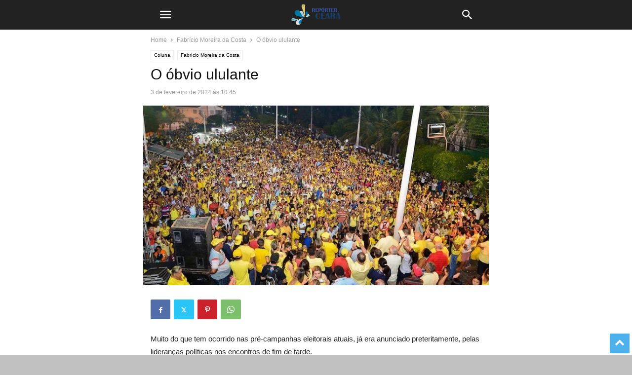

--- FILE ---
content_type: text/html; charset=utf-8
request_url: https://reporterceara.com.br/2024/02/03/o-obvio-ululante/?amp=1
body_size: 28070
content:
<!DOCTYPE html>
<html amp dir="ltr" lang="pt-BR" prefix="og: https://ogp.me/ns#" data-amp-auto-lightbox-disable transformed="self;v=1" i-amphtml-layout="" i-amphtml-no-boilerplate="" i-amphtml-binding>
<head><meta charset="UTF-8"><meta name="viewport" content="width=device-width"><link rel="preconnect" href="https://cdn.ampproject.org"><style amp-runtime="" i-amphtml-version="012512221826001">html{overflow-x:hidden!important}html.i-amphtml-fie{height:100%!important;width:100%!important}html:not([amp4ads]),html:not([amp4ads]) body{height:auto!important}html:not([amp4ads]) body{margin:0!important}body{-webkit-text-size-adjust:100%;-moz-text-size-adjust:100%;-ms-text-size-adjust:100%;text-size-adjust:100%}html.i-amphtml-singledoc.i-amphtml-embedded{-ms-touch-action:pan-y pinch-zoom;touch-action:pan-y pinch-zoom}html.i-amphtml-fie>body,html.i-amphtml-singledoc>body{overflow:visible!important}html.i-amphtml-fie:not(.i-amphtml-inabox)>body,html.i-amphtml-singledoc:not(.i-amphtml-inabox)>body{position:relative!important}html.i-amphtml-ios-embed-legacy>body{overflow-x:hidden!important;overflow-y:auto!important;position:absolute!important}html.i-amphtml-ios-embed{overflow-y:auto!important;position:static}#i-amphtml-wrapper{overflow-x:hidden!important;overflow-y:auto!important;position:absolute!important;top:0!important;left:0!important;right:0!important;bottom:0!important;margin:0!important;display:block!important}html.i-amphtml-ios-embed.i-amphtml-ios-overscroll,html.i-amphtml-ios-embed.i-amphtml-ios-overscroll>#i-amphtml-wrapper{-webkit-overflow-scrolling:touch!important}#i-amphtml-wrapper>body{position:relative!important;border-top:1px solid transparent!important}#i-amphtml-wrapper+body{visibility:visible}#i-amphtml-wrapper+body .i-amphtml-lightbox-element,#i-amphtml-wrapper+body[i-amphtml-lightbox]{visibility:hidden}#i-amphtml-wrapper+body[i-amphtml-lightbox] .i-amphtml-lightbox-element{visibility:visible}#i-amphtml-wrapper.i-amphtml-scroll-disabled,.i-amphtml-scroll-disabled{overflow-x:hidden!important;overflow-y:hidden!important}amp-instagram{padding:54px 0px 0px!important;background-color:#fff}amp-iframe iframe{box-sizing:border-box!important}[amp-access][amp-access-hide]{display:none}[subscriptions-dialog],body:not(.i-amphtml-subs-ready) [subscriptions-action],body:not(.i-amphtml-subs-ready) [subscriptions-section]{display:none!important}amp-experiment,amp-live-list>[update]{display:none}amp-list[resizable-children]>.i-amphtml-loading-container.amp-hidden{display:none!important}amp-list [fetch-error],amp-list[load-more] [load-more-button],amp-list[load-more] [load-more-end],amp-list[load-more] [load-more-failed],amp-list[load-more] [load-more-loading]{display:none}amp-list[diffable] div[role=list]{display:block}amp-story-page,amp-story[standalone]{min-height:1px!important;display:block!important;height:100%!important;margin:0!important;padding:0!important;overflow:hidden!important;width:100%!important}amp-story[standalone]{background-color:#000!important;position:relative!important}amp-story-page{background-color:#757575}amp-story .amp-active>div,amp-story .i-amphtml-loader-background{display:none!important}amp-story-page:not(:first-of-type):not([distance]):not([active]){transform:translateY(1000vh)!important}amp-autocomplete{position:relative!important;display:inline-block!important}amp-autocomplete>input,amp-autocomplete>textarea{padding:0.5rem;border:1px solid rgba(0,0,0,.33)}.i-amphtml-autocomplete-results,amp-autocomplete>input,amp-autocomplete>textarea{font-size:1rem;line-height:1.5rem}[amp-fx^=fly-in]{visibility:hidden}amp-script[nodom],amp-script[sandboxed]{position:fixed!important;top:0!important;width:1px!important;height:1px!important;overflow:hidden!important;visibility:hidden}
/*# sourceURL=/css/ampdoc.css*/[hidden]{display:none!important}.i-amphtml-element{display:inline-block}.i-amphtml-blurry-placeholder{transition:opacity 0.3s cubic-bezier(0.0,0.0,0.2,1)!important;pointer-events:none}[layout=nodisplay]:not(.i-amphtml-element){display:none!important}.i-amphtml-layout-fixed,[layout=fixed][width][height]:not(.i-amphtml-layout-fixed){display:inline-block;position:relative}.i-amphtml-layout-responsive,[layout=responsive][width][height]:not(.i-amphtml-layout-responsive),[width][height][heights]:not([layout]):not(.i-amphtml-layout-responsive),[width][height][sizes]:not(img):not([layout]):not(.i-amphtml-layout-responsive){display:block;position:relative}.i-amphtml-layout-intrinsic,[layout=intrinsic][width][height]:not(.i-amphtml-layout-intrinsic){display:inline-block;position:relative;max-width:100%}.i-amphtml-layout-intrinsic .i-amphtml-sizer{max-width:100%}.i-amphtml-intrinsic-sizer{max-width:100%;display:block!important}.i-amphtml-layout-container,.i-amphtml-layout-fixed-height,[layout=container],[layout=fixed-height][height]:not(.i-amphtml-layout-fixed-height){display:block;position:relative}.i-amphtml-layout-fill,.i-amphtml-layout-fill.i-amphtml-notbuilt,[layout=fill]:not(.i-amphtml-layout-fill),body noscript>*{display:block;overflow:hidden!important;position:absolute;top:0;left:0;bottom:0;right:0}body noscript>*{position:absolute!important;width:100%;height:100%;z-index:2}body noscript{display:inline!important}.i-amphtml-layout-flex-item,[layout=flex-item]:not(.i-amphtml-layout-flex-item){display:block;position:relative;-ms-flex:1 1 auto;flex:1 1 auto}.i-amphtml-layout-fluid{position:relative}.i-amphtml-layout-size-defined{overflow:hidden!important}.i-amphtml-layout-awaiting-size{position:absolute!important;top:auto!important;bottom:auto!important}i-amphtml-sizer{display:block!important}@supports (aspect-ratio:1/1){i-amphtml-sizer.i-amphtml-disable-ar{display:none!important}}.i-amphtml-blurry-placeholder,.i-amphtml-fill-content{display:block;height:0;max-height:100%;max-width:100%;min-height:100%;min-width:100%;width:0;margin:auto}.i-amphtml-layout-size-defined .i-amphtml-fill-content{position:absolute;top:0;left:0;bottom:0;right:0}.i-amphtml-replaced-content,.i-amphtml-screen-reader{padding:0!important;border:none!important}.i-amphtml-screen-reader{position:fixed!important;top:0px!important;left:0px!important;width:4px!important;height:4px!important;opacity:0!important;overflow:hidden!important;margin:0!important;display:block!important;visibility:visible!important}.i-amphtml-screen-reader~.i-amphtml-screen-reader{left:8px!important}.i-amphtml-screen-reader~.i-amphtml-screen-reader~.i-amphtml-screen-reader{left:12px!important}.i-amphtml-screen-reader~.i-amphtml-screen-reader~.i-amphtml-screen-reader~.i-amphtml-screen-reader{left:16px!important}.i-amphtml-unresolved{position:relative;overflow:hidden!important}.i-amphtml-select-disabled{-webkit-user-select:none!important;-ms-user-select:none!important;user-select:none!important}.i-amphtml-notbuilt,[layout]:not(.i-amphtml-element),[width][height][heights]:not([layout]):not(.i-amphtml-element),[width][height][sizes]:not(img):not([layout]):not(.i-amphtml-element){position:relative;overflow:hidden!important;color:transparent!important}.i-amphtml-notbuilt:not(.i-amphtml-layout-container)>*,[layout]:not([layout=container]):not(.i-amphtml-element)>*,[width][height][heights]:not([layout]):not(.i-amphtml-element)>*,[width][height][sizes]:not([layout]):not(.i-amphtml-element)>*{display:none}amp-img:not(.i-amphtml-element)[i-amphtml-ssr]>img.i-amphtml-fill-content{display:block}.i-amphtml-notbuilt:not(.i-amphtml-layout-container),[layout]:not([layout=container]):not(.i-amphtml-element),[width][height][heights]:not([layout]):not(.i-amphtml-element),[width][height][sizes]:not(img):not([layout]):not(.i-amphtml-element){color:transparent!important;line-height:0!important}.i-amphtml-ghost{visibility:hidden!important}.i-amphtml-element>[placeholder],[layout]:not(.i-amphtml-element)>[placeholder],[width][height][heights]:not([layout]):not(.i-amphtml-element)>[placeholder],[width][height][sizes]:not([layout]):not(.i-amphtml-element)>[placeholder]{display:block;line-height:normal}.i-amphtml-element>[placeholder].amp-hidden,.i-amphtml-element>[placeholder].hidden{visibility:hidden}.i-amphtml-element:not(.amp-notsupported)>[fallback],.i-amphtml-layout-container>[placeholder].amp-hidden,.i-amphtml-layout-container>[placeholder].hidden{display:none}.i-amphtml-layout-size-defined>[fallback],.i-amphtml-layout-size-defined>[placeholder]{position:absolute!important;top:0!important;left:0!important;right:0!important;bottom:0!important;z-index:1}amp-img[i-amphtml-ssr]:not(.i-amphtml-element)>[placeholder]{z-index:auto}.i-amphtml-notbuilt>[placeholder]{display:block!important}.i-amphtml-hidden-by-media-query{display:none!important}.i-amphtml-element-error{background:red!important;color:#fff!important;position:relative!important}.i-amphtml-element-error:before{content:attr(error-message)}i-amp-scroll-container,i-amphtml-scroll-container{position:absolute;top:0;left:0;right:0;bottom:0;display:block}i-amp-scroll-container.amp-active,i-amphtml-scroll-container.amp-active{overflow:auto;-webkit-overflow-scrolling:touch}.i-amphtml-loading-container{display:block!important;pointer-events:none;z-index:1}.i-amphtml-notbuilt>.i-amphtml-loading-container{display:block!important}.i-amphtml-loading-container.amp-hidden{visibility:hidden}.i-amphtml-element>[overflow]{cursor:pointer;position:relative;z-index:2;visibility:hidden;display:initial;line-height:normal}.i-amphtml-layout-size-defined>[overflow]{position:absolute}.i-amphtml-element>[overflow].amp-visible{visibility:visible}template{display:none!important}.amp-border-box,.amp-border-box *,.amp-border-box :after,.amp-border-box :before{box-sizing:border-box}amp-pixel{display:none!important}amp-analytics,amp-auto-ads,amp-story-auto-ads{position:fixed!important;top:0!important;width:1px!important;height:1px!important;overflow:hidden!important;visibility:hidden}amp-story{visibility:hidden!important}html.i-amphtml-fie>amp-analytics{position:initial!important}[visible-when-invalid]:not(.visible),form [submit-error],form [submit-success],form [submitting]{display:none}amp-accordion{display:block!important}@media (min-width:1px){:where(amp-accordion>section)>:first-child{margin:0;background-color:#efefef;padding-right:20px;border:1px solid #dfdfdf}:where(amp-accordion>section)>:last-child{margin:0}}amp-accordion>section{float:none!important}amp-accordion>section>*{float:none!important;display:block!important;overflow:hidden!important;position:relative!important}amp-accordion,amp-accordion>section{margin:0}amp-accordion:not(.i-amphtml-built)>section>:last-child{display:none!important}amp-accordion:not(.i-amphtml-built)>section[expanded]>:last-child{display:block!important}
/*# sourceURL=/css/ampshared.css*/</style><meta name="amp-to-amp-navigation" content="AMP-Redirect-To; AMP.navigateTo"><meta name="description" content="Muito do que tem ocorrido nas pré-campanhas eleitorais atuais, já era anunciado preteritamente, pelas lideranças políticas nos encontros de fim de tarde. Foi-se o tempo dos lançamentos de candidaturas aos cargos eletivos, sejam eles majoritários ou proporcionais, que os nomes às análises do povo eram uma caixa de surpresas. As redes sociais abriram as reuniões"><meta name="robots" content="max-image-preview:large"><meta name="author" content="Fabrício Moreira"><meta name="generator" content="All in One SEO (AIOSEO) 4.9.3"><meta property="og:locale" content="pt_BR"><meta property="og:site_name" content="Repórter Ceará - O seu jornalismo de todos os dias. - Repórter Ceará - O seu jornalismo de todos os dias."><meta property="og:type" content="article"><meta property="og:title" content="O óbvio ululante - Repórter Ceará - O seu jornalismo de todos os dias."><meta property="og:description" content="Muito do que tem ocorrido nas pré-campanhas eleitorais atuais, já era anunciado preteritamente, pelas lideranças políticas nos encontros de fim de tarde. Foi-se o tempo dos lançamentos de candidaturas aos cargos eletivos, sejam eles majoritários ou proporcionais, que os nomes às análises do povo eram uma caixa de surpresas. As redes sociais abriram as reuniões"><meta property="og:url" content="https://reporterceara.com.br/2024/02/03/o-obvio-ululante/"><meta property="og:image" content="https://reporterceara.com.br/wp-content/uploads/2024/02/WhatsApp-Image-2024-02-02-at-23.31.18.jpeg"><meta property="og:image:secure_url" content="https://reporterceara.com.br/wp-content/uploads/2024/02/WhatsApp-Image-2024-02-02-at-23.31.18.jpeg"><meta property="og:image:width" content="750"><meta property="og:image:height" content="390"><meta property="article:published_time" content="2024-02-03T13:45:20+00:00"><meta property="article:modified_time" content="2024-02-03T13:48:56+00:00"><meta name="twitter:card" content="summary_large_image"><meta name="twitter:title" content="O óbvio ululante - Repórter Ceará - O seu jornalismo de todos os dias."><meta name="twitter:description" content="Muito do que tem ocorrido nas pré-campanhas eleitorais atuais, já era anunciado preteritamente, pelas lideranças políticas nos encontros de fim de tarde. Foi-se o tempo dos lançamentos de candidaturas aos cargos eletivos, sejam eles majoritários ou proporcionais, que os nomes às análises do povo eram uma caixa de surpresas. As redes sociais abriram as reuniões"><meta name="twitter:image" content="https://reporterceara.com.br/wp-content/uploads/2024/02/WhatsApp-Image-2024-02-02-at-23.31.18.jpeg"><meta property="og:image" content="https://reporterceara.com.br/wp-content/uploads/2024/02/WhatsApp-Image-2024-02-02-at-23.31.18.jpeg"><meta name="generator" content="WordPress 6.4.7"><meta name="generator" content="Site Kit by Google 1.121.0"><meta name="generator" content="Powered by Slider Revolution 6.6.18 - responsive, Mobile-Friendly Slider Plugin for WordPress with comfortable drag and drop interface."><meta name="generator" content="AMP Plugin v2.5.2; mode=transitional"><link rel="preconnect" href="https://fonts.gstatic.com/" crossorigin=""><link rel="dns-prefetch" href="//code.jquery.com"><link rel="dns-prefetch" href="//fonts.googleapis.com"><link rel="preload" href="https://reporterceara.com.br/wp-content/plugins/td-composer/mobile/images/icons/mobile-theme.eot?16#iefix" as="font" crossorigin=""><link rel="preload" href="https://reporterceara.com.br/wp-content/plugins/addons-for-visual-composer/assets/css/fonts/icomoon/icomoon.eot?qq9b0v#iefix" as="font" crossorigin=""><link rel="preload" href="https://reporterceara.com.br/wp-content/plugins/revslider/public/assets/fonts/revicons/revicons.eot?5510888#iefix" as="font" crossorigin=""><link rel="preconnect" href="https://fonts.gstatic.com" crossorigin=""><link rel="dns-prefetch" href="https://fonts.gstatic.com"><script async="" src="https://cdn.ampproject.org/v0.mjs" type="module" crossorigin="anonymous"></script><script async nomodule src="https://cdn.ampproject.org/v0.js" crossorigin="anonymous"></script><script src="https://cdn.ampproject.org/v0/amp-analytics-0.1.mjs" async="" custom-element="amp-analytics" type="module" crossorigin="anonymous"></script><script async nomodule src="https://cdn.ampproject.org/v0/amp-analytics-0.1.js" crossorigin="anonymous" custom-element="amp-analytics"></script><script src="https://cdn.ampproject.org/v0/amp-bind-0.1.mjs" async="" custom-element="amp-bind" type="module" crossorigin="anonymous"></script><script async nomodule src="https://cdn.ampproject.org/v0/amp-bind-0.1.js" crossorigin="anonymous" custom-element="amp-bind"></script><script src="https://cdn.ampproject.org/v0/amp-form-0.1.mjs" async="" custom-element="amp-form" type="module" crossorigin="anonymous"></script><script async nomodule src="https://cdn.ampproject.org/v0/amp-form-0.1.js" crossorigin="anonymous" custom-element="amp-form"></script><script src="https://cdn.ampproject.org/v0/amp-mustache-0.2.mjs" async="" custom-template="amp-mustache" type="module" crossorigin="anonymous"></script><script async nomodule src="https://cdn.ampproject.org/v0/amp-mustache-0.2.js" crossorigin="anonymous" custom-template="amp-mustache"></script><script src="https://cdn.ampproject.org/v0/amp-sidebar-0.1.mjs" async="" custom-element="amp-sidebar" type="module" crossorigin="anonymous"></script><script async nomodule src="https://cdn.ampproject.org/v0/amp-sidebar-0.1.js" crossorigin="anonymous" custom-element="amp-sidebar"></script><link rel="icon" type="image/png" href="http://reporterceara.com.br/wp-content/uploads/2024/02/favicon.png"><link crossorigin="anonymous" rel="stylesheet" id="google-fonts-style-css" href="https://fonts.googleapis.com/css?family=Baskervville%3A400&amp;ver=5.4.2" type="text/css" media="all"><style amp-custom="">amp-img.amp-wp-enforced-sizes{object-fit:contain}.amp-wp-default-form-message>p{margin:1em 0;padding:.5em}.amp-wp-default-form-message[submit-success]>p.amp-wp-form-redirecting,.amp-wp-default-form-message[submitting]>p{font-style:italic}.amp-wp-default-form-message[submit-success]>p:not(.amp-wp-form-redirecting){background-color:#90ee90;border:1px solid green;color:#000}.amp-wp-default-form-message[submit-error]>p{background-color:#ffb6c1;border:1px solid red;color:#000}.amp-wp-default-form-message[submit-success]>p:empty{display:none}amp-img img,amp-img noscript{image-rendering:inherit;object-fit:inherit;object-position:inherit}:where(.wp-block-button__link){border-radius:9999px;box-shadow:none;padding:calc(.667em + 2px) calc(1.333em + 2px);text-decoration:none}:where(.wp-block-columns){margin-bottom:1.75em}:where(.wp-block-columns.has-background){padding:1.25em 2.375em}:where(.wp-block-post-comments input[type=submit]){border:none}:where(.wp-block-cover-image:not(.has-text-color)),:where(.wp-block-cover:not(.has-text-color)){color:#fff}:where(.wp-block-cover-image.is-light:not(.has-text-color)),:where(.wp-block-cover.is-light:not(.has-text-color)){color:#000}:where(.wp-block-file){margin-bottom:1.5em}:where(.wp-block-file__button){border-radius:2em;display:inline-block;padding:.5em 1em}:where(.wp-block-file__button):is(a):active,:where(.wp-block-file__button):is(a):focus,:where(.wp-block-file__button):is(a):hover,:where(.wp-block-file__button):is(a):visited{box-shadow:none;color:#fff;opacity:.85;text-decoration:none}@keyframes turn-on-visibility{0%{opacity:0}to{opacity:1}}@keyframes turn-off-visibility{0%{opacity:1;visibility:visible}99%{opacity:0;visibility:visible}to{opacity:0;visibility:hidden}}@keyframes lightbox-zoom-in{0%{transform:translate(calc(-50vw + var(--wp--lightbox-initial-left-position)),calc(-50vh + var(--wp--lightbox-initial-top-position))) scale(var(--wp--lightbox-scale))}to{transform:translate(-50%,-50%) scale(1)}}@keyframes lightbox-zoom-out{0%{transform:translate(-50%,-50%) scale(1);visibility:visible}99%{visibility:visible}to{transform:translate(calc(-50vw + var(--wp--lightbox-initial-left-position)),calc(-50vh + var(--wp--lightbox-initial-top-position))) scale(var(--wp--lightbox-scale));visibility:hidden}}:where(.wp-block-latest-comments:not([data-amp-original-style*=line-height] .wp-block-latest-comments__comment)){line-height:1.1}:where(.wp-block-latest-comments:not([data-amp-original-style*=line-height] .wp-block-latest-comments__comment-excerpt p)){line-height:1.8}ul{box-sizing:border-box}:where(.wp-block-navigation.has-background .wp-block-navigation-item a:not(.wp-element-button)),:where(.wp-block-navigation.has-background .wp-block-navigation-submenu a:not(.wp-element-button)){padding:.5em 1em}:where(.wp-block-navigation .wp-block-navigation__submenu-container .wp-block-navigation-item a:not(.wp-element-button)),:where(.wp-block-navigation .wp-block-navigation__submenu-container .wp-block-navigation-submenu a:not(.wp-element-button)),:where(.wp-block-navigation .wp-block-navigation__submenu-container .wp-block-navigation-submenu button.wp-block-navigation-item__content),:where(.wp-block-navigation .wp-block-navigation__submenu-container .wp-block-pages-list__item button.wp-block-navigation-item__content){padding:.5em 1em}@keyframes overlay-menu__fade-in-animation{0%{opacity:0;transform:translateY(.5em)}to{opacity:1;transform:translateY(0)}}:where(p.has-text-color:not(.has-link-color)) a{color:inherit}:where(.wp-block-post-excerpt){margin-bottom:var(--wp--style--block-gap);margin-top:var(--wp--style--block-gap)}:where(.wp-block-preformatted.has-background){padding:1.25em 2.375em}:where(.wp-block-pullquote){margin:0 0 1em}:where(.wp-block-search__button){border:1px solid #ccc;padding:6px 10px}:where(.wp-block-search__button-inside .wp-block-search__inside-wrapper){border:1px solid #949494;box-sizing:border-box;padding:4px}:where(.wp-block-search__button-inside .wp-block-search__inside-wrapper) :where(.wp-block-search__button){padding:4px 8px}:where(.wp-block-term-description){margin-bottom:var(--wp--style--block-gap);margin-top:var(--wp--style--block-gap)}:where(pre.wp-block-verse){font-family:inherit}:root{--wp--preset--font-size--normal:16px;--wp--preset--font-size--huge:42px}html :where(.has-border-color){border-style:solid}html :where([data-amp-original-style*=border-top-color]){border-top-style:solid}html :where([data-amp-original-style*=border-right-color]){border-right-style:solid}html :where([data-amp-original-style*=border-bottom-color]){border-bottom-style:solid}html :where([data-amp-original-style*=border-left-color]){border-left-style:solid}html :where([data-amp-original-style*=border-width]){border-style:solid}html :where([data-amp-original-style*=border-top-width]){border-top-style:solid}html :where([data-amp-original-style*=border-right-width]){border-right-style:solid}html :where([data-amp-original-style*=border-bottom-width]){border-bottom-style:solid}html :where([data-amp-original-style*=border-left-width]){border-left-style:solid}html :where(amp-img[class*=wp-image-]),html :where(amp-anim[class*=wp-image-]){height:auto;max-width:100%}:where(figure){margin:0 0 1em}html :where(.is-position-sticky){--wp-admin--admin-bar--position-offset:var(--wp-admin--admin-bar--height,0px)}@media screen and (max-width:600px){html :where(.is-position-sticky){--wp-admin--admin-bar--position-offset:0px}}body{--wp--preset--color--black:#000;--wp--preset--color--cyan-bluish-gray:#abb8c3;--wp--preset--color--white:#fff;--wp--preset--color--pale-pink:#f78da7;--wp--preset--color--vivid-red:#cf2e2e;--wp--preset--color--luminous-vivid-orange:#ff6900;--wp--preset--color--luminous-vivid-amber:#fcb900;--wp--preset--color--light-green-cyan:#7bdcb5;--wp--preset--color--vivid-green-cyan:#00d084;--wp--preset--color--pale-cyan-blue:#8ed1fc;--wp--preset--color--vivid-cyan-blue:#0693e3;--wp--preset--color--vivid-purple:#9b51e0;--wp--preset--gradient--vivid-cyan-blue-to-vivid-purple:linear-gradient(135deg,rgba(6,147,227,1) 0%,#9b51e0 100%);--wp--preset--gradient--light-green-cyan-to-vivid-green-cyan:linear-gradient(135deg,#7adcb4 0%,#00d082 100%);--wp--preset--gradient--luminous-vivid-amber-to-luminous-vivid-orange:linear-gradient(135deg,rgba(252,185,0,1) 0%,rgba(255,105,0,1) 100%);--wp--preset--gradient--luminous-vivid-orange-to-vivid-red:linear-gradient(135deg,rgba(255,105,0,1) 0%,#cf2e2e 100%);--wp--preset--gradient--very-light-gray-to-cyan-bluish-gray:linear-gradient(135deg,#eee 0%,#a9b8c3 100%);--wp--preset--gradient--cool-to-warm-spectrum:linear-gradient(135deg,#4aeadc 0%,#9778d1 20%,#cf2aba 40%,#ee2c82 60%,#fb6962 80%,#fef84c 100%);--wp--preset--gradient--blush-light-purple:linear-gradient(135deg,#ffceec 0%,#9896f0 100%);--wp--preset--gradient--blush-bordeaux:linear-gradient(135deg,#fecda5 0%,#fe2d2d 50%,#6b003e 100%);--wp--preset--gradient--luminous-dusk:linear-gradient(135deg,#ffcb70 0%,#c751c0 50%,#4158d0 100%);--wp--preset--gradient--pale-ocean:linear-gradient(135deg,#fff5cb 0%,#b6e3d4 50%,#33a7b5 100%);--wp--preset--gradient--electric-grass:linear-gradient(135deg,#caf880 0%,#71ce7e 100%);--wp--preset--gradient--midnight:linear-gradient(135deg,#020381 0%,#2874fc 100%);--wp--preset--font-size--small:13px;--wp--preset--font-size--medium:20px;--wp--preset--font-size--large:36px;--wp--preset--font-size--x-large:42px;--wp--preset--spacing--20:.44rem;--wp--preset--spacing--30:.67rem;--wp--preset--spacing--40:1rem;--wp--preset--spacing--50:1.5rem;--wp--preset--spacing--60:2.25rem;--wp--preset--spacing--70:3.38rem;--wp--preset--spacing--80:5.06rem;--wp--preset--shadow--natural:6px 6px 9px rgba(0,0,0,.2);--wp--preset--shadow--deep:12px 12px 50px rgba(0,0,0,.4);--wp--preset--shadow--sharp:6px 6px 0px rgba(0,0,0,.2);--wp--preset--shadow--outlined:6px 6px 0px -3px rgba(255,255,255,1),6px 6px rgba(0,0,0,1);--wp--preset--shadow--crisp:6px 6px 0px rgba(0,0,0,1)}:where(.is-layout-flex){gap:.5em}:where(.is-layout-grid){gap:.5em}:where(.wp-block-columns.is-layout-flex){gap:2em}:where(.wp-block-columns.is-layout-grid){gap:2em}:where(.wp-block-post-template.is-layout-flex){gap:1.25em}:where(.wp-block-post-template.is-layout-grid){gap:1.25em}:where(.wp-block-post-template.is-layout-flex){gap:1.25em}:where(.wp-block-post-template.is-layout-grid){gap:1.25em}:where(.wp-block-columns.is-layout-flex){gap:2em}:where(.wp-block-columns.is-layout-grid){gap:2em}@font-face{font-family:"lvca-icomoon";src:url("https://reporterceara.com.br/wp-content/plugins/addons-for-visual-composer/assets/css/fonts/icomoon/icomoon.eot?qq9b0v");src:url("https://reporterceara.com.br/wp-content/plugins/addons-for-visual-composer/assets/css/fonts/icomoon/icomoon.eot?qq9b0v#iefix") format("embedded-opentype"),url("https://reporterceara.com.br/wp-content/plugins/addons-for-visual-composer/assets/css/fonts/icomoon/icomoon.ttf?qq9b0v") format("truetype"),url("https://reporterceara.com.br/wp-content/plugins/addons-for-visual-composer/assets/css/fonts/icomoon/icomoon.woff?qq9b0v") format("woff"),url("https://reporterceara.com.br/wp-content/plugins/addons-for-visual-composer/assets/css/fonts/icomoon/icomoon.svg?qq9b0v#icomoon") format("svg");font-weight:normal;font-style:normal}[class^="lvca-icon-"],[class*=" lvca-icon-"]{speak:none;font-style:normal;font-weight:normal;font-variant:normal;text-transform:none;line-height:1;-webkit-font-smoothing:antialiased;-moz-osx-font-smoothing:grayscale}[class^="lvca-icon-"]:not(#_#_#_#_#_#_#_),[class*=" lvca-icon-"]:not(#_#_#_#_#_#_#_#_){font-family:"lvca-icomoon"}@-webkit-keyframes lvca-fade{0%{opacity:0}100%{opacity:1}}@keyframes lvca-fade{0%{opacity:0}100%{opacity:1}}.clearfix:after,.clearfix:before{display:table;content:"";line-height:0}.clearfix:after{clear:both}[class*=" tdn-icon-"]:before,[class*=" tdn-icons"]:before,[class^=tdn-icon-]:before,[class^=tdn-icons]:before{speak:none;font-style:normal;font-weight:normal;font-variant:normal;text-transform:none;line-height:1;text-align:center;-webkit-font-smoothing:antialiased;-moz-osx-font-smoothing:grayscale}[class*=" tdn-icon-"]:before:not(#_#_#_#_#_#_#_#_),[class*=" tdn-icons"]:before:not(#_#_#_#_#_#_#_#_),[class^=tdn-icon-]:before:not(#_#_#_#_#_#_#_#_),[class^=tdn-icons]:before:not(#_#_#_#_#_#_#_#_){font-family:"multipurpose"}[class*=tdn-icon-]{line-height:1;text-align:center;display:inline-block}[class*=tdn-icons]{line-height:1;text-align:center;display:inline-block;cursor:default}.clearfix:before,.clearfix:after{display:table;content:"";line-height:0}.clearfix:after{clear:both}html{font-family:sans-serif;-ms-text-size-adjust:100%;-webkit-text-size-adjust:100%}body{margin:0}article,aside,footer,header{display:block}[hidden],template{display:none}a{background-color:transparent}a:active,a:hover{outline:0}h1{font-size:2em;margin:.67em 0}small{font-size:80%}amp-img{border:0}input,textarea{color:inherit;font:inherit;margin:0}html input[type="button"],input[type="reset"],input[type="submit"]{-webkit-appearance:button;cursor:pointer}html input[disabled]{cursor:default}input::-moz-focus-inner{border:0;padding:0}input{line-height:normal}input[type="checkbox"],input[type="radio"]{box-sizing:border-box;padding:0}input[type="number"]::-webkit-inner-spin-button,input[type="number"]::-webkit-outer-spin-button{height:auto}input[type="search"]{-webkit-appearance:textfield;-moz-box-sizing:content-box;-webkit-box-sizing:content-box;box-sizing:content-box}input[type="search"]::-webkit-search-cancel-button,input[type="search"]::-webkit-search-decoration{-webkit-appearance:none}textarea{overflow:auto}body,p{font-family:-apple-system,".SFNSText-Regular","San Francisco","Roboto","Segoe UI","Helvetica Neue","Lucida Grande",sans-serif;font-size:14px;line-height:21px}p{margin-top:0;margin-bottom:21px}a:active,a:focus{outline:none}a{color:var(--td_theme_color,#4db2ec);text-decoration:none}ul{padding:0}ul li{line-height:24px;margin-left:21px}h1,h3,h4{color:#111;font-weight:bold;margin:6px 0 6px 0}h1 > a,h3 > a,h4 > a{color:#111}h1{font-size:32px;line-height:38px;margin-top:33px;margin-bottom:23px}h3{font-size:22px;line-height:29px;margin-top:27px;margin-bottom:17px}h4{font-size:19px;line-height:27px;margin-top:24px;margin-bottom:14px}textarea{font-size:16px;line-height:21px;color:#444;border:1px solid #e1e1e1;width:100%;max-width:100%;height:168px;min-height:168px;padding:6px 9px 6px 9px}textarea:active:not(#_#_#_#_#_#_#_#_),textarea:focus:not(#_#_#_#_#_#_#_#_){border-color:#b0b0b0}textarea:focus,input:focus,input[type]:focus{outline:0 none}input[type=submit]{font-size:13px;background-color:#222;border-radius:0;color:#fff;border:none;padding:8px 15px;font-weight:500;-webkit-transition:background-color .4s;-moz-transition:background-color .4s;-o-transition:background-color .4s;transition:background-color .4s}input[type=text],input[type=url],input[type=tel],input[type=email]{font-size:16px;line-height:21px;color:#444;border:1px solid #e1e1e1;width:100%;max-width:100%;height:34px;padding:3px 9px}input[type=text]:active:not(#_#_#_#_#_#_#_#_),input[type=url]:active:not(#_#_#_#_#_#_#_#_),input[type=tel]:active:not(#_#_#_#_#_#_#_#_),input[type=email]:active:not(#_#_#_#_#_#_#_#_),input[type=text]:focus:not(#_#_#_#_#_#_#_#_),input[type=url]:focus:not(#_#_#_#_#_#_#_#_),input[type=tel]:focus:not(#_#_#_#_#_#_#_#_),input[type=email]:focus:not(#_#_#_#_#_#_#_#_){border-color:#b0b0b0}input[type=password]{width:100%;position:relative;top:0;display:inline-table;vertical-align:middle;font-size:12px;line-height:21px;color:#444;border:1px solid #ccc;max-width:100%;height:34px;padding:3px 9px;margin-bottom:10px}input[type=password]:active,input[type=password]:focus{border-color:#b0b0b0}.td-post-content amp-img{margin-bottom:21px}.td-post-content p > amp-img{margin-bottom:0}.td-post-content{font-size:15px;line-height:26px;color:#222}.td-post-content a:hover{text-decoration:underline}.td-post-content ul{margin-bottom:26px}.td-post-content ul ul{margin-bottom:0}.td-post-content li ul{margin-bottom:0}.td-post-content p,.td-post-content li{font-size:15px;line-height:26px}.td-post-content p{margin-bottom:26px}@font-face{font-family:"mobile-theme";src:url("https://reporterceara.com.br/wp-content/plugins/td-composer/mobile/images/icons/mobile-theme.eot?16");src:url("https://reporterceara.com.br/wp-content/plugins/td-composer/mobile/images/icons/mobile-theme.eot?16#iefix") format("embedded-opentype"),url("https://reporterceara.com.br/wp-content/plugins/td-composer/mobile/images/icons/mobile-theme.woff?16") format("woff"),url("https://reporterceara.com.br/wp-content/plugins/td-composer/mobile/images/icons/mobile-theme.ttf?16") format("truetype"),url("https://reporterceara.com.br/wp-content/plugins/td-composer/mobile/images/icons/mobile-theme.svg?16#mobile-theme") format("svg");font-weight:normal;font-style:normal}[class^="td-icon-"]:before,[class*=" td-icon-"]:before{font-family:"mobile-theme";speak:none;font-style:normal;font-weight:normal;font-variant:normal;text-transform:none;line-height:1;text-align:center;-webkit-font-smoothing:antialiased;-moz-osx-font-smoothing:grayscale}[class*="td-icon-"]{line-height:1;text-align:center;display:inline-block}.td-icon-right:before{content:""}.td-icon-menu-up:before{content:""}.td-icon-search:before{content:""}.td-icon-menu-right:before{content:""}.td-icon-facebook:before{content:""}.td-icon-instagram:before{content:""}.td-icon-pinterest:before{content:""}.td-icon-twitter:before{content:""}.td-icon-mobile:before{content:""}.td-icon-whatsapp:before{content:""}.td-icon-close-mobile:before{content:""}.td-icon-plus:before{content:""}.td-module-thumb,.td_module_wrap{position:relative}.td-module-thumb .entry-thumb{display:block}.entry-thumb{width:100%}.td-post-date{display:inline-block;font-size:12px;line-height:16px}.td-post-category{font-size:9px;line-height:10px;background-color:#222;color:#fff;margin-right:5px;padding:4px 6px;display:inline-table;vertical-align:middle;text-transform:uppercase;pointer-events:auto}.entry-title{-ms-word-wrap:break-word;word-wrap:break-word}.td_module_mob_1{margin-bottom:30px}.td_module_mob_1 .td-module-thumb{position:absolute;overflow:hidden;left:0;top:0;width:120px;height:85px}@media (max-width: 320px){.td_module_mob_1 .td-module-thumb{width:100px;height:70px}}.td_module_mob_1 .item-details{margin-left:135px;min-height:85px}@media (max-width: 320px){.td_module_mob_1 .item-details{margin-left:115px;min-height:70px}}.td_module_mob_1 .entry-title{margin:0 0 5px 0;font-size:17px;line-height:20px}.td_module_mob_1 .entry-title a{color:#000}.td_module_mob_1 .td-post-date{color:#444}.block-title{font-weight:bold;font-size:20px;text-align:center;margin:30px 0;text-transform:uppercase;line-height:1}.td-crumb-container{margin:15px 0;line-height:1}.entry-crumbs{font-size:12px;color:#999}.entry-crumbs a{color:#999}.entry-crumbs .td-bread-sep{font-size:11px;margin:0 5px;position:relative;top:1px}.td-page-meta{display:none}.td-mobile-container{opacity:1;-webkit-transition:all .5s ease .5s;-moz-transition:all .5s ease .5s;-o-transition:all .5s ease .5s;transition:all .5s ease .5s}.td-header-wrap{background-color:#222;color:#fff;height:60px;position:relative;z-index:9998;width:100%}@media print{body:not(#_#_#_#_#_#_#_#_){-webkit-print-color-adjust:exact;print-color-adjust:exact}.td-scroll-up:not(#_#_#_#_#_#_#_){display:none}.td-header-wrap:not(#_#_#_#_#_#_#_){position:relative;top:0}}#td-header-menu{position:relative}#td-top-mobile-toggle{display:inline-block}#td-top-mobile-toggle i{font-size:26px;height:60px;width:60px;line-height:64px;display:inline-block;color:var(--td_mobile_icons_color,#fff)}.td-main-menu-logo{display:block;margin-right:0;height:0;float:left}.td-main-menu-logo a{line-height:46px}.td-main-menu-logo amp-img{margin:auto;bottom:0;top:0;left:0;right:0;position:absolute;padding:6px 0;max-height:60px;max-width:250px;width:auto}@media (max-width: 320px){.td-main-menu-logo amp-img{max-width:210px}}.td-search-icon{position:absolute;right:-3px;top:0}.td-search-icon i{height:60px;width:60px;line-height:64px;font-size:22px;margin-right:2px;color:#fff}.td-search-wrap{padding:0;position:fixed;width:100%;height:calc(100% + 1px);top:0;text-align:center;z-index:9999;visibility:hidden;color:#fff}.td-search-wrap .td_module_wrap{text-align:left}.td-search-wrap .entry-title a{color:#fff}.td-search-wrap .td-post-date{color:#ddd}.td-search-wrap .td-search-form{margin-bottom:30px}.td-search-wrap .td-module-thumb{top:auto;left:auto}.td-search-wrap .td-search-submit{margin:0 auto;width:30%}.td-search-wrap .td-search-submit input{display:block;text-align:center;margin:8px 0;width:100%;text-transform:uppercase;line-height:24px;color:#000;border:none;-webkit-box-shadow:0 0 8px rgba(0,0,0,.36);-moz-box-shadow:0 0 8px rgba(0,0,0,.36);box-shadow:0 0 8px rgba(0,0,0,.36);font-size:15px;border-radius:0;background-color:#fff;opacity:.8}.td-search-background{background-repeat:no-repeat;background-size:cover;background-position:center top;position:fixed;top:0;display:block;width:100%;height:113%;z-index:9999;-webkit-transition:all .5s cubic-bezier(.79,.14,.15,.86);-moz-transition:all .5s cubic-bezier(.79,.14,.15,.86);-o-transition:all .5s cubic-bezier(.79,.14,.15,.86);transition:all .5s cubic-bezier(.79,.14,.15,.86);transform:translate3d(100%,0,0);-webkit-transform:translate3d(100%,0,0);-moz-transform:translate3d(100%,0,0);-ms-transform:translate3d(100%,0,0);-o-transform:translate3d(100%,0,0);visibility:hidden}.td-search-background:before{content:"";width:100%;height:100%;position:absolute;top:0;left:0;opacity:.98;background:#333145;background:-moz-linear-gradient(top,#333145 0%,#b8333e 100%);background:-webkit-gradient(left top,left bottom,color-stop(0%,#333145),color-stop(100%,#b8333e));background:-webkit-linear-gradient(top,#333145 0%,#b8333e 100%);background:-o-linear-gradient(top,#333145 0%,#b8333e 100%);background:-ms-linear-gradient(top,#333145 0%,#b8333e 100%);background:linear-gradient(to bottom,#333145 0%,#b8333e 100%);filter:progid:DXImageTransform.Microsoft.gradient(startColorstr="#333145",endColorstr="#b8333e",GradientType=0)}.td-search-close{text-align:right;z-index:1000}.td-search-close .td-icon-close-mobile{height:70px;width:70px;line-height:70px;font-size:21px;color:#fff;position:relative;top:4px;right:0}.td-drop-down-search{opacity:0;visibility:hidden;-webkit-transition:all .5s ease 0s;-moz-transition:all .5s ease 0s;-o-transition:all .5s ease 0s;transition:all .5s ease 0s;-webkit-backface-visibility:hidden;position:relative}#td-header-search{color:#fff;font-weight:bold;font-size:28px;height:40px;line-height:36px;border:0;background:transparent;outline:0;margin:8px 0;text-align:center}.td-search-input{margin:0 5%;position:relative}.td-search-input span{opacity:.8;font-size:12px}.td-search-input:before,.td-search-input:after{content:"";position:absolute;display:block;width:100%;height:1px;background-color:#fff;bottom:0;left:0;opacity:.2}.td-search-input:after{opacity:.8;transform:scaleX(0);-webkit-transform:scaleX(0);-moz-transform:scaleX(0);-ms-transform:scaleX(0);-o-transform:scaleX(0);-webkit-transition:transform .5s ease .8s;-moz-transition:transform .5s ease .8s;-o-transition:transform .5s ease .8s;transition:transform .5s ease .8s}.td-search-opened{overflow:hidden}.td-search-opened #td-outer-wrap{position:static;transform:scale3d(.9,.9,.9);-webkit-transform:scale3d(.9,.9,.9);-moz-transform:scale3d(.9,.9,.9);-ms-transform:scale3d(.9,.9,.9);-o-transform:scale3d(.9,.9,.9);-webkit-box-shadow:0 0 46px;-moz-box-shadow:0 0 46px;box-shadow:0 0 46px}.td-search-opened .td-drop-down-search{opacity:1;-webkit-transition:all .5s ease .3s;-moz-transition:all .5s ease .3s;-o-transition:all .5s ease .3s;transition:all .5s ease .3s;height:calc(100% + 1px);overflow-y:scroll;overflow-x:hidden}.td-search-opened .td-drop-down-search:not(#_#_#_#_#_#_#_){visibility:visible}.td-search-opened .td-search-background{transform:translate3d(0,0,0);-webkit-transform:translate3d(0,0,0);-moz-transform:translate3d(0,0,0);-ms-transform:translate3d(0,0,0);-o-transform:translate3d(0,0,0)}.td-search-opened .td-search-background:not(#_#_#_#_#_#_#_){visibility:visible}.td-search-opened .td-search-input:after{transform:scaleX(1);-webkit-transform:scaleX(1);-moz-transform:scaleX(1);-ms-transform:scaleX(1);-o-transform:scaleX(1)}.td-menu-background{background-repeat:no-repeat;background-size:cover;background-position:center top;position:fixed;top:0;display:block;width:100%;height:113%;z-index:9999;-webkit-transition:all .5s cubic-bezier(.79,.14,.15,.86);-moz-transition:all .5s cubic-bezier(.79,.14,.15,.86);-o-transition:all .5s cubic-bezier(.79,.14,.15,.86);transition:all .5s cubic-bezier(.79,.14,.15,.86);transform:translate3d(-100%,0,0);-webkit-transform:translate3d(-100%,0,0);-moz-transform:translate3d(-100%,0,0);-ms-transform:translate3d(-100%,0,0);-o-transform:translate3d(-100%,0,0)}.td-menu-background:before{content:"";width:100%;height:100%;position:absolute;top:0;left:0;opacity:.98;background:#333145;background:-moz-linear-gradient(top,#333145 0%,#b8333e 100%);background:-webkit-gradient(left top,left bottom,color-stop(0%,#333145),color-stop(100%,#b8333e));background:-webkit-linear-gradient(top,#333145 0%,#b8333e 100%);background:-o-linear-gradient(top,#333145 0%,#b8333e 100%);background:-ms-linear-gradient(top,#333145 0%,#b8333e 100%);background:linear-gradient(to bottom,#333145 0%,#b8333e 100%);filter:progid:DXImageTransform.Microsoft.gradient(startColorstr="#333145",endColorstr="#b8333e",GradientType=0)}#td-mobile-nav{padding:0;position:fixed;width:100%;height:calc(100% + 1px);top:0;z-index:9999;-webkit-transition:all .5s cubic-bezier(.79,.14,.15,.86);-moz-transition:all .5s cubic-bezier(.79,.14,.15,.86);-o-transition:all .5s cubic-bezier(.79,.14,.15,.86);transition:all .5s cubic-bezier(.79,.14,.15,.86);transform:translate3d(-99%,0,0);-webkit-transform:translate3d(-99%,0,0);-moz-transform:translate3d(-99%,0,0);-ms-transform:translate3d(-99%,0,0);-o-transform:translate3d(-99%,0,0);left:-1%;overflow:hidden}.td-menu-socials-wrap{position:relative}.td-menu-socials-wrap .td-icon-font{color:var(--td_mobile_text_color,#fff)}.td-menu-socials{padding:0 65px 0 20px;overflow:hidden;height:60px}.td-menu-socials .td-social-icon-wrap{margin:20px 5px 0 0}.td-menu-socials .td-social-icon-wrap i{border:none;background-color:transparent}.td-mobile-close{position:absolute;right:0;top:0;z-index:1000}.td-mobile-close .td-icon-close-mobile{height:70px;width:70px;line-height:70px;font-size:21px;color:#fff;top:4px;position:relative}.td-mobile-content{padding:20px 20px 0}.td-mobile-container{padding-bottom:20px}.td-mobile-content ul{list-style:none;margin:0;padding:0}.td-mobile-content li{float:none;margin-left:0;-webkit-touch-callout:none;-webkit-user-select:none;-khtml-user-select:none;-moz-user-select:none;-ms-user-select:none;user-select:none}.td-mobile-content li a{display:block;line-height:21px;font-size:21px;color:#fff;margin-left:0;padding:12px 45px 12px 12px;font-weight:bold}.td-mobile-content .td-icon-menu-right{position:absolute;cursor:pointer;top:3px;right:-7px;z-index:1000;font-size:14px;padding:12px 15px;float:right;color:#fff;-webkit-transform-origin:50% 50% 0px;-moz-transform-origin:50% 50% 0px;-o-transform-origin:50% 50% 0px;transform-origin:50% 50% 0px;-webkit-transition:transform .3s ease;-moz-transition:transform .3s ease;-o-transition:transform .3s ease;transition:transform .3s ease;transform:rotate(-90deg);-webkit-transform:rotate(-90deg);-moz-transform:rotate(-90deg);-ms-transform:rotate(-90deg);-o-transform:rotate(-90deg)}.td-mobile-content .td-icon-menu-right:before{content:""}.td-mobile-content .sub-menu{max-height:0;overflow:hidden;opacity:0;-webkit-transition:max-height .5s cubic-bezier(.77,0,.175,1),opacity .5s cubic-bezier(.77,0,.175,1);-moz-transition:max-height .5s cubic-bezier(.77,0,.175,1),opacity .5s cubic-bezier(.77,0,.175,1);-o-transition:max-height .5s cubic-bezier(.77,0,.175,1),opacity .5s cubic-bezier(.77,0,.175,1);transition:max-height .5s cubic-bezier(.77,0,.175,1),opacity .5s cubic-bezier(.77,0,.175,1)}.td-mobile-content .sub-menu .td-icon-menu-right{font-size:11px;right:-6px;top:1px;color:#fff}.td-mobile-content .sub-menu a{line-height:19px;font-size:16px;font-weight:normal}.td-mobile-content .sub-menu a:not(#_#_#_#_#_#_#_#_){padding:9px 36px 9px 36px}.td-mobile-content .sub-menu .sub-menu a:not(#_#_#_#_#_#_#_#_){padding-left:55px}.td-mobile-content .sub-menu .sub-menu .sub-menu a:not(#_#_#_#_#_#_#_#_){padding-left:74px}.td-mobile-content .menu-item-has-children a{width:100%;z-index:1}.td-menu-mob-open-menu{overflow:hidden}.td-menu-mob-open-menu #td-outer-wrap{transform:scale3d(.9,.9,.9);-webkit-transform:scale3d(.9,.9,.9);-moz-transform:scale3d(.9,.9,.9);-ms-transform:scale3d(.9,.9,.9);-o-transform:scale3d(.9,.9,.9);-webkit-box-shadow:0 0 46px;-moz-box-shadow:0 0 46px;box-shadow:0 0 46px}.td-menu-mob-open-menu #td-mobile-nav{height:calc(100% + 1px);overflow:auto;transform:translate3d(0,0,0);-webkit-transform:translate3d(0,0,0);-moz-transform:translate3d(0,0,0);-ms-transform:translate3d(0,0,0);-o-transform:translate3d(0,0,0);left:0}.td-menu-mob-open-menu #td-mobile-nav:not(#_#_#_#_#_#_#_#_){visibility:visible}.td-menu-mob-open-menu .td-menu-background{transform:translate3d(0,0,0);-webkit-transform:translate3d(0,0,0);-moz-transform:translate3d(0,0,0);-ms-transform:translate3d(0,0,0);-o-transform:translate3d(0,0,0)}.td-menu-mob-open-menu .td-menu-background:not(#_#_#_#_#_#_#_){visibility:visible}.td-mobile-footer-wrap{text-align:center;background-color:#222;color:#fff;padding-top:30px;padding-bottom:30px;clear:both}.td-mobile-footer-wrap a{color:#fff}.td-mobile-footer-wrap > a{display:inline-block}.td-mobile-footer-wrap .block-title{margin:0 0 26px 0}.td-footer-wrap{margin-bottom:40px;font-size:15px;line-height:21px}.td-footer-wrap:last-child{margin-bottom:0}.td-footer-logo amp-img{width:auto}.footer-email-wrap{padding-top:16px}.footer-email-wrap a{color:var(--td_theme_color,#4db2ec)}.td-social-icon-wrap{display:inline-block;margin:5px}.td-social-icon-wrap .td-icon-font{font-size:14px;width:40px;height:40px;line-height:38px;border:1px solid rgba(255,255,255,.1);background-color:rgba(255,255,255,.03)}.td-mobile-sub-footer-wrap{color:#ccc;background-color:#000;text-align:center;padding:18px 0;clear:both}.td-sub-footer-menu ul{margin-top:0}.td-sub-footer-menu .sub-menu{display:none}.td-sub-footer-menu li{list-style:none;display:inline-block;margin-left:0;margin-bottom:12px}.td-sub-footer-menu a{color:#ccc;margin:0 8px}.td-sub-footer-menu:last-child a{margin-right:0}.td-post-content{margin-bottom:26px}.td-post-featured-image{margin-left:-15px;margin-right:-15px}.td-post-featured-image amp-img{margin-bottom:21px}.single .td-category{margin-bottom:0}.td-category{list-style:none;font-size:10px;margin-top:0;margin-bottom:10px;line-height:1;max-height:23px;overflow:hidden}.td-category li{display:inline-block;margin:0 7px 7px 0;line-height:1}.td-category a{color:#000;border:1px solid #ededed;padding:4px 6px;white-space:nowrap;display:inline-block}header .entry-title{margin-top:9px;margin-bottom:9px;font-size:30px;line-height:34px;font-weight:normal}header .td-module-meta-info{margin-bottom:21px;color:#999;font-size:12px;line-height:1;height:auto;overflow:hidden}header .td-module-meta-info i{margin-right:5px;vertical-align:middle}header .td-module-meta-info .td-post-date{display:inline-block;position:relative;top:2px}header .td-module-meta-info .td-post-author-name{font-weight:400;display:inline-block;position:relative;top:2px}header .td-module-meta-info .td-post-author-name a{font-weight:700;margin-right:3px}header .td-module-meta-info .td-post-author-name div{display:inline-block;margin-right:2px}.td-post-sharing:not(#_#_#_#_#_#_#_){text-align:center}.td-post-sharing{font-family:-apple-system,".SFNSText-Regular","San Francisco","Roboto","Segoe UI","Helvetica Neue","Lucida Grande",sans-serif;text-align:left;z-index:2;white-space:nowrap}.td-post-sharing-top{margin-bottom:20px}.td-post-sharing-bottom{border-style:solid;border-color:var(--td_grid_border_color,#ededed);border-width:1px 0;padding:21px 0;margin-bottom:42px}.td-post-sharing-bottom .td-post-sharing{margin-bottom:-7px}.td-post-sharing-visible,.td-social-sharing-hidden{display:inline-block}.td-pulldown-filter-list{display:none}.td-social-network,.td-social-handler{position:relative;display:inline-block;margin-bottom:7px;height:40px;min-width:40px;font-size:11px;text-align:center;vertical-align:middle;border-radius:2px}.td-social-network{margin-right:7px;color:#fff;overflow:hidden}.td-social-network:hover:not(#_#_#_#_#_#_#_){opacity:.8}.td-social-handler{color:#444;border:1px solid #e9e9e9}.td-social-handler .td-social-but-text{font-weight:700}.td-social-handler .td-social-but-text:before{background-color:#000}.td-social-but-icon{display:inline-block;padding-left:13px;padding-right:13px;line-height:40px;z-index:1}.td-social-but-icon i{position:relative;vertical-align:middle}.td-social-but-text{display:none}.td-social-handler i,.td-social-facebook i{font-size:14px}.td-social-facebook{background-color:#516eab}.td-social-twitter{background-color:#29c5f6}.td-social-twitter .td-icon-twitter{font-size:12px}.td-social-pinterest{background-color:#ca212a}.td-social-pinterest .td-icon-pinterest{font-size:13px}.td-social-whatsapp{background-color:#7bbf6a}.td-social-whatsapp .td-icon-whatsapp{font-size:18px}.td-social-expand-tabs i{top:-2px;left:-1px;font-size:16px}.td-post-source-tags{font-size:11px}.td-author-name{font-size:20px;line-height:21px;font-weight:700;margin:7px 0 8px 0}.td-author-name a{color:#222}.td-related-title{text-align:center;margin-bottom:24px}.td_block_related_posts_mob{margin-bottom:48px;clear:both}.comment-reply-title{text-align:center}.td-comments-title-wrap .block-title{margin-bottom:24px;margin-top:19px}.comment-respond{margin-bottom:21px;clear:both}.comment-form-cookies-consent label{margin-left:8px;position:relative;top:-1px}.single .comments{margin-bottom:48px;padding-top:1px;margin-top:-20px;clear:both}#reply-title{font-size:16px;font-weight:700;margin-bottom:17px;margin-top:0}#cancel-comment-reply-link{font-size:12px;font-weight:400;color:#111;margin-left:10px;white-space:nowrap}.comments .comment-form .td-warning-comment,.comments .comment-form .td-warning-author,.comments .comment-form .td-warning-email,.comments .comment-form .td-warning-email-error{display:none}.comments .comment-form textarea{display:block}.comments .td-form-comment,.comments .td-form-author,.comments .td-form-email,.comments .td-form-url{margin-top:0;margin-bottom:21px}.comments .submit{width:100%;font-size:15px;font-weight:bold;padding:14px 0;text-transform:uppercase}*{-webkit-box-sizing:border-box;-moz-box-sizing:border-box;box-sizing:border-box}*:before,*:after{-webkit-box-sizing:border-box;-moz-box-sizing:border-box;box-sizing:border-box}amp-img{max-width:100%;width:auto \9;height:auto}body{background-color:#c1c1c1}body:not(#_#_#_#_#_#_#_#_){visibility:visible}#td-outer-wrap{overflow:auto;margin:auto;width:100%;background-color:#fff;-webkit-transition:transform .7s ease;-moz-transition:transform .7s ease;-o-transition:transform .7s ease;transition:transform .7s ease;-webkit-transform-origin:50% 200px 0;-moz-transform-origin:50% 200px 0;-o-transform-origin:50% 200px 0;transform-origin:50% 200px 0}.td-container{width:100%;padding-left:15px;padding-right:15px}.post footer{clear:both}.td-scroll-up{cursor:pointer;position:fixed;bottom:4px;right:5px;width:40px;height:40px;background-color:var(--td_theme_color,#4db2ec);z-index:9999;transform:translate3d(0,70px,0);-webkit-transform:translate3d(0,70px,0);-moz-transform:translate3d(0,70px,0);-ms-transform:translate3d(0,70px,0);-o-transform:translate3d(0,70px,0);-webkit-transition:transform .4s cubic-bezier(.55,0,.1,1) 0s;-moz-transition:transform .4s cubic-bezier(.55,0,.1,1) 0s;-o-transition:transform .4s cubic-bezier(.55,0,.1,1) 0s;transition:transform .4s cubic-bezier(.55,0,.1,1) 0s}.td-scroll-up .td-icon-menu-up{position:relative;color:#fff;font-size:20px;display:block;text-align:center;width:40px;top:7px}.td-scroll-up-visible{transform:translate3d(0,0,0);-webkit-transform:translate3d(0,0,0);-moz-transform:translate3d(0,0,0);-ms-transform:translate3d(0,0,0);-o-transform:translate3d(0,0,0)}@media (min-width: 767px){.td-container{max-width:700px;margin-right:auto;margin-left:auto}}.td-main-menu-logo amp-img{max-width:205px;max-height:48px}.td-main-menu-logo amp-img img{width:auto;height:auto;min-width:0;min-height:0}amp-sidebar{width:100%;max-width:100%}amp-sidebar[side]{-webkit-transition:all .5s cubic-bezier(.79,.14,.15,.86);-moz-transition:all .5s cubic-bezier(.79,.14,.15,.86);-o-transition:all .5s cubic-bezier(.79,.14,.15,.86);transition:all .5s cubic-bezier(.79,.14,.15,.86);-webkit-transform:none;transform:none;-webkit-animation:none;animation:none}#td-header-menu{position:relative}#td-header-search{font-weight:400;font-size:14px;height:auto;line-height:normal}#td_amp_menu,#td_amp_search{background-color:transparent}#td_amp_menu:not(#_#_#_#_#_#_#_),#td_amp_search:not(#_#_#_#_#_#_#_){overflow-y:hidden}#td_amp_menu .td-menu-background,#td_amp_search .td-search-background{height:100%}#td_amp_menu #td-mobile-nav,#td_amp_search .td-search-wrap,#td_amp_search .td-drop-down-search{height:100%}#td_amp_search .td-search-wrap,#td_amp_search .td-drop-down-search{overflow-y:auto}.td-mobile-container{padding-bottom:32px}.td-mobile-content .menu-item-has-children .sub-menu{display:block;max-height:none;opacity:.9;transition:none;overflow:visible}.td-mobile-content a:empty{display:none}.td-mobile-content .menu-item-has-children .td-icon-menu-right.td-element-after{display:none}:focus{outline:0}input:focus + ::-webkit-input-placeholder{display:none}::-webkit-input-placeholder{color:white;opacity:.5}::-moz-placeholder{color:white;opacity:.5}:-ms-input-placeholder{color:white;opacity:.5}:-moz-placeholder{color:white;opacity:.5}input:focus::-webkit-input-placeholder{color:transparent}input:focus::-moz-placeholder{color:transparent}input:focus:-ms-input-placeholder{color:transparent}input:focus:-moz-placeholder{color:transparent}.td-post-sharing{white-space:normal}.td-post-sharing .td-social-handler{display:none}.post footer{clear:none}.comments textarea::placeholder,.comments input::placeholder{color:#000}@-webkit-keyframes tds-s-content-spinner{0%{-webkit-transform:rotate(0);transform:rotate(0)}100%{-webkit-transform:rotate(360deg);transform:rotate(360deg)}}@keyframes tds-s-content-spinner{0%{-webkit-transform:rotate(0);transform:rotate(0)}100%{-webkit-transform:rotate(360deg);transform:rotate(360deg)}}#amp-mobile-version-switcher{left:0;position:absolute;width:100%;z-index:100}#amp-mobile-version-switcher>a{background-color:#444;border:0;color:#eaeaea;display:block;font-family:-apple-system,BlinkMacSystemFont,Segoe UI,Roboto,Oxygen-Sans,Ubuntu,Cantarell,Helvetica Neue,sans-serif;font-size:16px;font-weight:600;padding:15px 0;text-align:center;-webkit-text-decoration:none;text-decoration:none}#amp-mobile-version-switcher>a:active,#amp-mobile-version-switcher>a:focus,#amp-mobile-version-switcher>a:hover{-webkit-text-decoration:underline;text-decoration:underline}.td-menu-background:before,.td-search-background:before{background:#155774;background:-moz-linear-gradient(top,#155774 0%,#007ba5 100%);background:-webkit-gradient(left top,left bottom,color-stop(0%,#155774),color-stop(100%,#007ba5));background:-webkit-linear-gradient(top,#155774 0%,#007ba5 100%);background:-o-linear-gradient(top,#155774 0%,#007ba5 100%);background:-ms-linear-gradient(top,#155774 0%,#007ba5 100%);background:linear-gradient(to bottom,#155774 0%,#007ba5 100%);filter:progid:DXImageTransform.Microsoft.gradient(startColorstr="#155774",endColorstr="#007ba5",GradientType=0)}.td-menu-background,.td-search-background{background-image:url("http://reporterceara.com.br/wp-content/uploads/2018/10/igraja-matriz-300x225.jpg")}.td-menu-background,.td-search-background{background-size:100% auto}@font-face{font-family:"revicons";src:url("https://reporterceara.com.br/wp-content/plugins/revslider/public/assets/fonts/revicons/revicons.eot?5510888");src:url("https://reporterceara.com.br/wp-content/plugins/revslider/public/assets/fonts/revicons/revicons.eot?5510888#iefix") format("embedded-opentype"),url("https://reporterceara.com.br/wp-content/plugins/revslider/public/assets/fonts/revicons/revicons.woff?5510888") format("woff"),url("https://reporterceara.com.br/wp-content/plugins/revslider/public/assets/fonts/revicons/revicons.ttf?5510888") format("truetype"),url("https://reporterceara.com.br/wp-content/plugins/revslider/public/assets/fonts/revicons/revicons.svg?5510888#revicons") format("svg");font-weight:normal;font-style:normal;font-display:swap}[class^="revicon-"]:before,[class*=" revicon-"]:before{font-family:"revicons";font-style:normal;font-weight:normal;speak:never;speak-as:spell-out;display:inline-block;text-decoration:inherit;width:1em;margin-right:.2em;text-align:center;font-variant:normal;text-transform:none;line-height:1em;margin-left:.2em}@keyframes rev-ani-mouse{0%{opacity:1;top:29%}15%{opacity:1;top:70%}50%{opacity:0;top:70%}100%{opacity:0;top:29%}}@keyframes tp-rotateplane{0%{transform:perspective(120px) rotateX(0deg) rotateY(0deg)}50%{transform:perspective(120px) rotateX(-180.1deg) rotateY(0deg)}100%{transform:perspective(120px) rotateX(-180deg) rotateY(-179.9deg)}}@keyframes tp-scaleout{0%{transform:scale(0)}100%{transform:scale(1);opacity:0}}@keyframes tp-bouncedelay{0%,80%,100%{transform:scale(0)}40%{transform:scale(1)}}@keyframes tp-rotate{100%{transform:rotate(360deg)}}@keyframes tp-bounce{0%,100%{transform:scale(0)}50%{transform:scale(1)}}@keyframes rs-revealer-6{from{transform:rotate(0)}to{transform:rotate(360deg)}}@-webkit-keyframes rs-revealer-6{from{-webkit-transform:rotate(0)}to{-webkit-transform:rotate(360deg)}}@keyframes rs-revealer-7{from{transform:rotate(0)}to{transform:rotate(360deg)}}@-webkit-keyframes rs-revealer-7{from{-webkit-transform:rotate(0)}to{-webkit-transform:rotate(360deg)}}@keyframes rs-revealer-8{0%{transform:scale(0,0);opacity:.5}100%{transform:scale(1,1);opacity:0}}@-webkit-keyframes rs-revealer-8{0%{-webkit-transform:scale(0,0);opacity:.5}100%{-webkit-transform:scale(1,1);opacity:0}}@-webkit-keyframes rs-revealer-9{0%,100%{-webkit-transform:scale(0)}50%{-webkit-transform:scale(1)}}@keyframes rs-revealer-9{0%,100%{transform:scale(0);-webkit-transform:scale(0)}50%{transform:scale(1);-webkit-transform:scale(1)}}@-webkit-keyframes rs-revealer-10{0%,100%,40%{-webkit-transform:scaleY(.4)}20%{-webkit-transform:scaleY(1)}}@keyframes rs-revealer-10{0%,100%,40%{transform:scaleY(.4);-webkit-transform:scaleY(.4)}20%{transform:scaleY(1);-webkit-transform:scaleY(1)}}@-webkit-keyframes rs-revealer-11{0%,100%,70%{-webkit-transform:scale3D(1,1,1);transform:scale3D(1,1,1)}35%{-webkit-transform:scale3D(0,0,1);transform:scale3D(0,0,1)}}@keyframes rs-revealer-11{0%,100%,70%{-webkit-transform:scale3D(1,1,1);transform:scale3D(1,1,1)}35%{-webkit-transform:scale3D(0,0,1);transform:scale3D(0,0,1)}}@-webkit-keyframes rs-revealer-12{0%{-webkit-transform:rotate(0)}100%{-webkit-transform:rotate(360deg)}}@keyframes rs-revealer-12{0%{transform:rotate(0)}100%{transform:rotate(360deg)}}@keyframes rs-revealer-13{0%,100%{transform:translate(0)}25%{transform:translate(160%)}50%{transform:translate(160%,160%)}75%{transform:translate(0,160%)}}@-webkit-keyframes rs-revealer-13{0%,100%{-webkit-transform:translate(0)}25%{-webkit-transform:translate(160%)}50%{-webkit-transform:translate(160%,160%)}75%{-webkit-transform:translate(0,160%)}}@-webkit-keyframes rs-revealer-14-1{0%{-webkit-transform:rotate3d(0,0,1,0deg) translate3d(0,0,0)}20%{-webkit-transform:rotate3d(0,0,1,0deg) translate3d(80%,80%,0)}80%{-webkit-transform:rotate3d(0,0,1,360deg) translate3d(80%,80%,0)}100%{-webkit-transform:rotate3d(0,0,1,360deg) translate3d(0,0,0)}}@-webkit-keyframes rs-revealer-14-2{0%{-webkit-transform:rotate3d(0,0,1,0deg) translate3d(0,0,0)}20%{-webkit-transform:rotate3d(0,0,1,0deg) translate3d(80%,-80%,0)}80%{-webkit-transform:rotate3d(0,0,1,360deg) translate3d(80%,-80%,0)}100%{-webkit-transform:rotate3d(0,0,1,360deg) translate3d(0,0,0)}}@-webkit-keyframes rs-revealer-14-3{0%{-webkit-transform:rotate3d(0,0,1,0deg) translate3d(0,0,0)}20%{-webkit-transform:rotate3d(0,0,1,0deg) translate3d(-80%,-80%,0)}80%{-webkit-transform:rotate3d(0,0,1,360deg) translate3d(-80%,-80%,0)}100%{-webkit-transform:rotate3d(0,0,1,360deg) translate3d(0,0,0)}}@-webkit-keyframes rs-revealer-14-4{0%{-webkit-transform:rotate3d(0,0,1,0deg) translate3d(0,0,0)}20%{-webkit-transform:rotate3d(0,0,1,0deg) translate3d(-80%,80%,0)}80%{-webkit-transform:rotate3d(0,0,1,360deg) translate3d(-80%,80%,0)}100%{-webkit-transform:rotate3d(0,0,1,360deg) translate3d(0,0,0)}}@keyframes rs-revealer-14-1{0%{transform:rotate3d(0,0,1,0deg) translate3d(0,0,0)}20%{transform:rotate3d(0,0,1,0deg) translate3d(80%,80%,0)}80%{transform:rotate3d(0,0,1,360deg) translate3d(80%,80%,0)}100%{transform:rotate3d(0,0,1,360deg) translate3d(0,0,0)}}@keyframes rs-revealer-14-2{0%{transform:rotate3d(0,0,1,0deg) translate3d(0,0,0)}20%{transform:rotate3d(0,0,1,0deg) translate3d(80%,-80%,0)}80%{transform:rotate3d(0,0,1,360deg) translate3d(80%,-80%,0)}100%{transform:rotate3d(0,0,1,360deg) translate3d(0,0,0)}}@keyframes rs-revealer-14-3{0%{transform:rotate3d(0,0,1,0deg) translate3d(0,0,0)}20%{transform:rotate3d(0,0,1,0deg) translate3d(-80%,-80%,0)}80%{transform:rotate3d(0,0,1,360deg) translate3d(-80%,-80%,0)}100%{transform:rotate3d(0,0,1,360deg) translate3d(0,0,0)}}@keyframes rs-revealer-14-4{0%{transform:rotate3d(0,0,1,0deg) translate3d(0,0,0)}20%{transform:rotate3d(0,0,1,0deg) translate3d(-80%,80%,0)}80%{transform:rotate3d(0,0,1,360deg) translate3d(-80%,80%,0)}100%{transform:rotate3d(0,0,1,360deg) translate3d(0,0,0)}}@-webkit-keyframes rs-revealer-15{25%{-webkit-transform:translateX(30px) rotate(-90deg) scale(.5)}50%{-webkit-transform:translateX(30px) translateY(30px) rotate(-180deg)}75%{-webkit-transform:translateX(0) translateY(30px) rotate(-270deg) scale(.5)}100%{-webkit-transform:rotate(-360deg)}}@keyframes rs-revealer-15{25%{transform:translateX(30px) rotate(-90deg) scale(.5);-webkit-transform:translateX(30px) rotate(-90deg) scale(.5)}50%{transform:translateX(30px) translateY(30px) rotate(-179deg);-webkit-transform:translateX(30px) translateY(30px) rotate(-179deg)}50.1%{transform:translateX(30px) translateY(30px) rotate(-180deg);-webkit-transform:translateX(30px) translateY(30px) rotate(-180deg)}75%{transform:translateX(0) translateY(30px) rotate(-270deg) scale(.5);-webkit-transform:translateX(0) translateY(30px) rotate(-270deg) scale(.5)}100%{transform:rotate(-360deg);-webkit-transform:rotate(-360deg)}}.amp-wp-9c76635:not(#_#_#_#_#_){display:none}

/*# sourceURL=amp-custom.css */</style><link rel="pingback" href="https://reporterceara.com.br/xmlrpc.php"><script type="application/ld+json" class="aioseo-schema">{"@context":"https://schema.org","@graph":[{"@type":"BlogPosting","@id":"https://reporterceara.com.br/2024/02/03/o-obvio-ululante/#blogposting","name":"O óbvio ululante - Repórter Ceará - O seu jornalismo de todos os dias.","headline":"O óbvio ululante","author":{"@id":"https://reporterceara.com.br/author/fabricio/#author"},"publisher":{"@id":"https://reporterceara.com.br/#organization"},"image":{"@type":"ImageObject","url":"https://reporterceara.com.br/wp-content/uploads/2024/02/WhatsApp-Image-2024-02-02-at-23.31.18.jpeg","width":750,"height":390},"datePublished":"2024-02-03T10:45:20-03:00","dateModified":"2024-02-03T10:48:56-03:00","inLanguage":"pt-BR","mainEntityOfPage":{"@id":"https://reporterceara.com.br/2024/02/03/o-obvio-ululante/#webpage"},"isPartOf":{"@id":"https://reporterceara.com.br/2024/02/03/o-obvio-ululante/#webpage"},"articleSection":"Fabrício Moreira da Costa"},{"@type":"BreadcrumbList","@id":"https://reporterceara.com.br/2024/02/03/o-obvio-ululante/#breadcrumblist","itemListElement":[{"@type":"ListItem","@id":"https://reporterceara.com.br#listItem","position":1,"name":"Home","item":"https://reporterceara.com.br","nextItem":{"@type":"ListItem","@id":"https://reporterceara.com.br/category/coluna/#listItem","name":"Coluna"}},{"@type":"ListItem","@id":"https://reporterceara.com.br/category/coluna/#listItem","position":2,"name":"Coluna","item":"https://reporterceara.com.br/category/coluna/","nextItem":{"@type":"ListItem","@id":"https://reporterceara.com.br/category/coluna/fabricio-moreira-da-costa/#listItem","name":"Fabrício Moreira da Costa"},"previousItem":{"@type":"ListItem","@id":"https://reporterceara.com.br#listItem","name":"Home"}},{"@type":"ListItem","@id":"https://reporterceara.com.br/category/coluna/fabricio-moreira-da-costa/#listItem","position":3,"name":"Fabrício Moreira da Costa","item":"https://reporterceara.com.br/category/coluna/fabricio-moreira-da-costa/","nextItem":{"@type":"ListItem","@id":"https://reporterceara.com.br/2024/02/03/o-obvio-ululante/#listItem","name":"O óbvio ululante"},"previousItem":{"@type":"ListItem","@id":"https://reporterceara.com.br/category/coluna/#listItem","name":"Coluna"}},{"@type":"ListItem","@id":"https://reporterceara.com.br/2024/02/03/o-obvio-ululante/#listItem","position":4,"name":"O óbvio ululante","previousItem":{"@type":"ListItem","@id":"https://reporterceara.com.br/category/coluna/fabricio-moreira-da-costa/#listItem","name":"Fabrício Moreira da Costa"}}]},{"@type":"Organization","@id":"https://reporterceara.com.br/#organization","name":"reporterceara.com.br","description":"Repórter Ceará - O seu jornalismo de todos os dias.","url":"https://reporterceara.com.br/"},{"@type":"Person","@id":"https://reporterceara.com.br/author/fabricio/#author","url":"https://reporterceara.com.br/author/fabricio/","name":"Fabrício Moreira","image":{"@type":"ImageObject","@id":"https://reporterceara.com.br/2024/02/03/o-obvio-ululante/#authorImage","url":"https://reporterceara.com.br/wp-content/uploads/2023/05/WhatsApp-Image-2023-05-17-at-10.53.41-1.jpeg","width":96,"height":96,"caption":"Fabrício Moreira"}},{"@type":"WebPage","@id":"https://reporterceara.com.br/2024/02/03/o-obvio-ululante/#webpage","url":"https://reporterceara.com.br/2024/02/03/o-obvio-ululante/","name":"O óbvio ululante - Repórter Ceará - O seu jornalismo de todos os dias.","description":"Muito do que tem ocorrido nas pré-campanhas eleitorais atuais, já era anunciado preteritamente, pelas lideranças políticas nos encontros de fim de tarde. Foi-se o tempo dos lançamentos de candidaturas aos cargos eletivos, sejam eles majoritários ou proporcionais, que os nomes às análises do povo eram uma caixa de surpresas. As redes sociais abriram as reuniões","inLanguage":"pt-BR","isPartOf":{"@id":"https://reporterceara.com.br/#website"},"breadcrumb":{"@id":"https://reporterceara.com.br/2024/02/03/o-obvio-ululante/#breadcrumblist"},"author":{"@id":"https://reporterceara.com.br/author/fabricio/#author"},"creator":{"@id":"https://reporterceara.com.br/author/fabricio/#author"},"image":{"@type":"ImageObject","url":"https://reporterceara.com.br/wp-content/uploads/2024/02/WhatsApp-Image-2024-02-02-at-23.31.18.jpeg","@id":"https://reporterceara.com.br/2024/02/03/o-obvio-ululante/#mainImage","width":750,"height":390},"primaryImageOfPage":{"@id":"https://reporterceara.com.br/2024/02/03/o-obvio-ululante/#mainImage"},"datePublished":"2024-02-03T10:45:20-03:00","dateModified":"2024-02-03T10:48:56-03:00"},{"@type":"WebSite","@id":"https://reporterceara.com.br/#website","url":"https://reporterceara.com.br/","name":"reporterceara.com.br","description":"Repórter Ceará - O seu jornalismo de todos os dias.","inLanguage":"pt-BR","publisher":{"@id":"https://reporterceara.com.br/#organization"}}]}</script><link rel="alternate" type="application/rss+xml" title="Feed de comentários para Repórter Ceará - O seu jornalismo de todos os dias. » O óbvio ululante" href="https://reporterceara.com.br/2024/02/03/o-obvio-ululante/feed/"><link rel="https://api.w.org/" href="https://reporterceara.com.br/wp-json/"><link rel="alternate" type="application/json" href="https://reporterceara.com.br/wp-json/wp/v2/posts/125991"><link rel="shortlink" href="https://reporterceara.com.br/?p=125991"><link rel="alternate" type="application/json+oembed" href="https://reporterceara.com.br/wp-json/oembed/1.0/embed?url=https%3A%2F%2Freporterceara.com.br%2F2024%2F02%2F03%2Fo-obvio-ululante%2F"><link rel="alternate" type="text/xml+oembed" href="https://reporterceara.com.br/wp-json/oembed/1.0/embed?url=https%3A%2F%2Freporterceara.com.br%2F2024%2F02%2F03%2Fo-obvio-ululante%2F&amp;format=xml"><title>O óbvio ululante - Repórter Ceará - O seu jornalismo de todos os dias.</title><link rel="canonical" href="https://reporterceara.com.br/2024/02/03/o-obvio-ululante/"></head>

<body class="post-template-default single single-post postid-125991 single-format-standard" itemscope="itemscope" itemtype="https://schema.org/WebPage">

<amp-state id="td_amp_menu_state" class="i-amphtml-layout-container" i-amphtml-layout="container">
    <script type="application/json">{"visible":false}</script>
</amp-state>
<amp-sidebar id="td_amp_menu" data-amp-bind-class="td_amp_menu_state.visible == true ? 'td-menu-mob-open-menu' : ''" layout="nodisplay" side="left" class="i-amphtml-layout-nodisplay" hidden="hidden" i-amphtml-layout="nodisplay" i-amphtml-binding>

    <div class="td-menu-background"></div>
    <div id="td-mobile-nav">
        <div class="td-mobile-container">

            
            <div class="td-menu-socials-wrap">

                
                <div class="td-menu-socials">
                    
        <span class="td-social-icon-wrap">
            <a target="_blank" href="https://www.facebook.com/reporterceara/" title="Facebook">
                <i class="td-icon-font td-icon-facebook"></i>
                <span data-amp-original-style="display: none" class="amp-wp-9c76635">Facebook</span>
            </a>
        </span>
        <span class="td-social-icon-wrap">
            <a target="_blank" href="https://www.instagram.com/reporterceara/" title="Instagram">
                <i class="td-icon-font td-icon-instagram"></i>
                <span data-amp-original-style="display: none" class="amp-wp-9c76635">Instagram</span>
            </a>
        </span>
        <span class="td-social-icon-wrap">
            <a target="_blank" href="https://twitter.com/CearaReporter" title="Twitter">
                <i class="td-icon-font td-icon-twitter"></i>
                <span data-amp-original-style="display: none" class="amp-wp-9c76635">Twitter</span>
            </a>
        </span>                </div>

                
                <div class="td-mobile-close" role="button" aria-label="close sidebar" on="tap:td_amp_menu.toggle,AMP.setState({td_amp_menu_state: {visible: false}})" tabindex="0"><i class="td-icon-close-mobile"></i>
                </div>
            </div>

            
            <div class="td-mobile-content">
                    <div class="menu-menu-topo-principal-container"><ul id="menu-menu-topo-principal" class="td-mobile-main-menu"><li id="menu-item-126290" class="menu-item menu-item-type-post_type menu-item-object-page menu-item-126290"><a href="https://reporterceara.com.br/news/?amp=1">ÚLTIMAS NOTÍCIAS</a></li>
<li id="menu-item-126291" class="menu-item menu-item-type-taxonomy menu-item-object-category menu-item-126291"><a href="https://reporterceara.com.br/category/politica/?amp=1">Política</a></li>
<li id="menu-item-126289" class="menu-item menu-item-type-taxonomy menu-item-object-category menu-item-126289"><a href="https://reporterceara.com.br/category/seguranca/?amp=1">Segurança</a></li>
<li id="menu-item-126292" class="menu-item menu-item-type-taxonomy menu-item-object-category menu-item-126292"><a href="https://reporterceara.com.br/category/economia/?amp=1">Economia</a></li>
<li id="menu-item-126293" class="menu-item menu-item-type-taxonomy menu-item-object-category menu-item-126293"><a href="https://reporterceara.com.br/category/educacao/?amp=1">Educação</a></li>
<li id="menu-item-126294" class="menu-item menu-item-type-taxonomy menu-item-object-category menu-item-has-children menu-item-126294"><a href="https://reporterceara.com.br/category/publicacao/?amp=1">Ver mais<i class="td-icon-menu-right td-element-after"></i></a>
<ul class="sub-menu">
	<li id="menu-item-126297" class="menu-item menu-item-type-taxonomy menu-item-object-category menu-item-126297"><a href="https://reporterceara.com.br/category/entretenimento/?amp=1">Entretenimento</a></li>
	<li id="menu-item-126298" class="menu-item menu-item-type-taxonomy menu-item-object-category menu-item-126298"><a href="https://reporterceara.com.br/category/justica/?amp=1">Justiça</a></li>
</ul>
</li>
<li id="menu-item-148590" class="menu-item menu-item-type-post_type menu-item-object-page menu-item-148590"><a href="https://reporterceara.com.br/fale-conosco/?amp=1">Fale Conosco</a></li>
<li id="menu-item-126302" class="menu-item menu-item-type-custom menu-item-object-custom menu-item-126302"><a href="http://reporterceara.com.br/wp-content/uploads/2024/01/rc_media_kit.pdf">Midia KIT</a></li>
</ul></div>                </div>

        </div>
    </div>

</amp-sidebar>

<amp-state id="td_amp_search_state" class="i-amphtml-layout-container" i-amphtml-layout="container">
    <script type="application/json">{"visible":false,"focus":false,"s":""}</script>
</amp-state>
<amp-sidebar id="td_amp_search" data-amp-bind-class="td_amp_search_state.visible == true ? 'td-search-opened' : ''" layout="nodisplay" side="right" class="i-amphtml-layout-nodisplay" hidden="hidden" i-amphtml-layout="nodisplay" i-amphtml-binding>

    <div class="td-search-background"></div>
    <div class="td-search-wrap">
        <div class="td-drop-down-search">
                            <form id="srcfrm" method="GET" action="https://reporterceara.com.br/?amp=1" target="_top" class="td-search-form">

                    
                    <div class="td-search-close" role="button" aria-label="close sidebar" on="tap:td_amp_search.toggle,AMP.setState({td_amp_search_state: {visible: false,s: ''}})" tabindex="0"><i class="td-icon-close-mobile"></i>
                    </div>

                    <div role="search" class="td-search-input">

                        <input id="td-header-search" type="search" name="s" placeholder="Search…">
                    </div>
                    <div class="td-search-submit">
                        <input type="submit" value="Search">

                    </div>
                <input name="amp" value="1" type="hidden"></form>
                    </div>
    </div>

</amp-sidebar>

<div class="td-scroll-up td-scroll-up-visible"><a href="#top" aria-label="to-top"><i class="td-icon-menu-up"></i></a></div>

<div id="td-outer-wrap">
    <div id="top" class="td-header-wrap">
        <div class="td-container">
            <div id="td-header-menu">

                
                <div id="td-top-mobile-toggle" aria-label="mobile-toggle" role="button" on="tap:td_amp_menu.toggle,AMP.setState({td_amp_menu_state: {visible: true}})" tabindex="0"><i class="td-icon-font td-icon-mobile"></i></div>

                
                <div class="td-main-menu-logo">
		            
        <a class="td-mobile-logo" aria-label="Logo" href="https://reporterceara.com.br/?amp=1">
            <amp-img class="td-retina-data amp-wp-enforced-sizes i-amphtml-layout-intrinsic i-amphtml-layout-size-defined" data-retina="http://reporterceara.com.br/wp-content/uploads/2024/02/logo_460x180-300x118.png" src="http://reporterceara.com.br/wp-content/uploads/2024/02/logo_230x90-1.png" alt="Repórter Ceará - O seu jornalismo de todos os dias." title="Repórter Ceará - O seu jornalismo de todos os dias." width="230" height="91" layout="intrinsic" i-amphtml-layout="intrinsic"><i-amphtml-sizer slot="i-amphtml-svc" class="i-amphtml-sizer"><img alt="" aria-hidden="true" class="i-amphtml-intrinsic-sizer" role="presentation" src="[data-uri]"></i-amphtml-sizer><noscript><img src="http://reporterceara.com.br/wp-content/uploads/2024/02/logo_230x90-1.png" alt="Repórter Ceará - O seu jornalismo de todos os dias." title="Repórter Ceará - O seu jornalismo de todos os dias." width="230" height="91"></noscript></amp-img>
        </a>
                    </div>


                    
                    <div class="td-search-icon" aria-label="search" role="button" on="tap:td_amp_search.toggle,AMP.setState({td_amp_search_state: {visible: true,s: ''}})" tabindex="0"><i class="td-icon-search"></i></div>

            </div>
        </div>
    </div>

	
    
	<div class="td-container">

	    
	    <div class="td-crumb-container"><div class="entry-crumbs"><span><a title="" class="entry-crumb" href="https://reporterceara.com.br/?amp=1">Home</a></span> <i class="td-icon-right td-bread-sep"></i> <span><a title="View all posts in Fabrício Moreira da Costa" class="entry-crumb" href="https://reporterceara.com.br/category/coluna/fabricio-moreira-da-costa/?amp=1">Fabrício Moreira da Costa</a></span> <i class="td-icon-right td-bread-sep td-bred-no-url-last"></i> <span class="td-bred-no-url-last">O óbvio ululante</span></div></div>

	    
	    
	    <article id="post-125991" class="post-125991 post type-post status-publish format-standard has-post-thumbnail hentry category-fabricio-moreira-da-costa" itemscope itemtype="https://schema.org/Article">
		    <div class="td-post-header">

			    <ul class="td-category"><li class="entry-category"><a href="https://reporterceara.com.br/category/coluna/?amp=1">Coluna</a></li><li class="entry-category"><a href="https://reporterceara.com.br/category/coluna/fabricio-moreira-da-costa/?amp=1">Fabrício Moreira da Costa</a></li></ul>
			    <header class="td-post-title">
				    <h1 class="entry-title">O óbvio ululante</h1>
				    
				    <div class="td-module-meta-info">
					    					    <span class="td-post-date"><time class="entry-date updated td-module-date" datetime="2024-02-03T10:45:20-03:00">3 de fevereiro de 2024 às 10:45</time></span>                                                					    				    </div>
			    </header>

		    </div>

		    <div class="td-post-content">

			    <div class="td-post-featured-image"><a href="https://reporterceara.com.br/wp-content/uploads/2024/02/WhatsApp-Image-2024-02-02-at-23.31.18.jpeg" data-caption=""><amp-img width="750" height="390" class="entry-thumb td-modal-image amp-wp-enforced-sizes i-amphtml-layout-intrinsic i-amphtml-layout-size-defined" src="https://reporterceara.com.br/wp-content/uploads/2024/02/WhatsApp-Image-2024-02-02-at-23.31.18.jpeg" alt="" title="WhatsApp Image 2024-02-02 at 23.31.18" layout="intrinsic" data-hero i-amphtml-ssr i-amphtml-layout="intrinsic"><i-amphtml-sizer slot="i-amphtml-svc" class="i-amphtml-sizer"><img alt="" aria-hidden="true" class="i-amphtml-intrinsic-sizer" role="presentation" src="[data-uri]"></i-amphtml-sizer><img class="i-amphtml-fill-content i-amphtml-replaced-content" decoding="async" alt="" src="https://reporterceara.com.br/wp-content/uploads/2024/02/WhatsApp-Image-2024-02-02-at-23.31.18.jpeg" title="WhatsApp Image 2024-02-02 at 23.31.18"></amp-img></a></div>			    <div class="td-post-sharing-top"><div id="td_social_sharing_article_top" class="td-post-sharing td-ps-bg td-ps-notext td-post-sharing-style1 "><div class="td-post-sharing-visible"><a class="td-social-sharing-button td-social-sharing-button-js td-social-network td-social-facebook" href="https://www.facebook.com/sharer.php?u=https%3A%2F%2Freporterceara.com.br%2F2024%2F02%2F03%2Fo-obvio-ululante%2F" title="Facebook"><div class="td-social-but-icon"><i class="td-icon-facebook"></i></div><div class="td-social-but-text">Facebook</div></a><a class="td-social-sharing-button td-social-sharing-button-js td-social-network td-social-twitter" href="https://twitter.com/intent/tweet?text=O+%C3%B3bvio+ululante&amp;url=https%3A%2F%2Freporterceara.com.br%2F2024%2F02%2F03%2Fo-obvio-ululante%2F&amp;via=Rep%C3%B3rter+Cear%C3%A1+-+O+seu+jornalismo+de+todos+os+dias." title="Twitter"><div class="td-social-but-icon"><i class="td-icon-twitter"></i></div><div class="td-social-but-text">Twitter</div></a><a class="td-social-sharing-button td-social-sharing-button-js td-social-network td-social-pinterest" href="https://pinterest.com/pin/create/button/?url=https://reporterceara.com.br/2024/02/03/o-obvio-ululante/&amp;media=https://reporterceara.com.br/wp-content/uploads/2024/02/WhatsApp-Image-2024-02-02-at-23.31.18.jpeg&amp;description=O+%C3%B3bvio+ululante" title="Pinterest"><div class="td-social-but-icon"><i class="td-icon-pinterest"></i></div><div class="td-social-but-text">Pinterest</div></a><a class="td-social-sharing-button td-social-sharing-button-js td-social-network td-social-whatsapp" href="https://api.whatsapp.com/send?text=O+%C3%B3bvio+ululante%20%0A%0A%20https://reporterceara.com.br/2024/02/03/o-obvio-ululante/" title="WhatsApp"><div class="td-social-but-icon"><i class="td-icon-whatsapp"></i></div><div class="td-social-but-text">WhatsApp</div></a></div><div class="td-social-sharing-hidden"><ul class="td-pulldown-filter-list"></ul><a class="td-social-sharing-button td-social-handler td-social-expand-tabs" href="#" data-block-uid="td_social_sharing_article_top" title="More">
                                    <div class="td-social-but-icon"><i class="td-icon-plus td-social-expand-tabs-icon"></i></div>
                                </a></div></div></div>			    
<p>Muito do que tem ocorrido nas pré-campanhas eleitorais atuais, já era anunciado preteritamente, pelas lideranças políticas nos encontros de fim de tarde.</p>



<p>Foi-se o tempo dos lançamentos de candidaturas aos cargos eletivos, sejam eles majoritários ou proporcionais, que os nomes às análises do povo eram uma caixa de surpresas.</p>



<p>As redes sociais abriram as reuniões internas ao público, e os encontros de bastidores, hoje se sabe até mesmo quem sorriu, chorou, esperneou, os que entraram calados e os que saíram mudos.</p>



<p>Se o semáforo tem três cores, por certo após o amarelo, nasce o vermelho. É lógico. Ao mesmo tempo, a ansiedade tomou de conta de todos.</p>



<p>Em 2004, quando fui lançado à prefeitura de Icó e, diga-se, apresentei um plano de governo coerente e qualificado para cada setor, tive que passar seis meses em plena articulação, com habilidade e humildade, para chegar às convenções.</p>



<p>Essas crises hoje bem aparentes nos jornais, pelas siglas partidárias e os pretensos pré-candidatos às prefeituras, devem ser amenizadas pelos verdadeiros líderes e por quem comanda a maioria.</p>



<p>Quem entende do riscado, sabe facilmente que a insatisfação de uns e os desejos de outros, se resolvem com pedras de gelos pra esfriar o calor ou com uma boa panelada, seja no Nem da língua em Fortaleza, na Nila em Icó, ou no torresmo do Dermeval em Sobral.</p>



<p>O que vale mesmo sempre será a luta das ideias e o fortalecimento dos municípios, igualmente, o aperfeiçoamento democrático como regra.</p>



<p>Sigamos…</p>



<p>Em breve, já estaremos nas ruas largas e estreitas, nas veredas cinzas e verdes, e nos comícios falando bem de si e em relação ao adversário, a gente apenas o enfrenta.</p>
		    </div>

		    <footer>
			    			    
			    <div class="td-post-source-tags">
				    				    			    </div>

			    <div class="td-post-sharing-bottom"><div id="td_social_sharing_article_bottom" class="td-post-sharing td-ps-bg td-ps-notext td-post-sharing-style1 "><div class="td-post-sharing-visible"><a class="td-social-sharing-button td-social-sharing-button-js td-social-network td-social-facebook" href="https://www.facebook.com/sharer.php?u=https%3A%2F%2Freporterceara.com.br%2F2024%2F02%2F03%2Fo-obvio-ululante%2F" title="Facebook"><div class="td-social-but-icon"><i class="td-icon-facebook"></i></div><div class="td-social-but-text">Facebook</div></a><a class="td-social-sharing-button td-social-sharing-button-js td-social-network td-social-twitter" href="https://twitter.com/intent/tweet?text=O+%C3%B3bvio+ululante&amp;url=https%3A%2F%2Freporterceara.com.br%2F2024%2F02%2F03%2Fo-obvio-ululante%2F&amp;via=Rep%C3%B3rter+Cear%C3%A1+-+O+seu+jornalismo+de+todos+os+dias." title="Twitter"><div class="td-social-but-icon"><i class="td-icon-twitter"></i></div><div class="td-social-but-text">Twitter</div></a><a class="td-social-sharing-button td-social-sharing-button-js td-social-network td-social-pinterest" href="https://pinterest.com/pin/create/button/?url=https://reporterceara.com.br/2024/02/03/o-obvio-ululante/&amp;media=https://reporterceara.com.br/wp-content/uploads/2024/02/WhatsApp-Image-2024-02-02-at-23.31.18.jpeg&amp;description=O+%C3%B3bvio+ululante" title="Pinterest"><div class="td-social-but-icon"><i class="td-icon-pinterest"></i></div><div class="td-social-but-text">Pinterest</div></a><a class="td-social-sharing-button td-social-sharing-button-js td-social-network td-social-whatsapp" href="https://api.whatsapp.com/send?text=O+%C3%B3bvio+ululante%20%0A%0A%20https://reporterceara.com.br/2024/02/03/o-obvio-ululante/" title="WhatsApp"><div class="td-social-but-icon"><i class="td-icon-whatsapp"></i></div><div class="td-social-but-text">WhatsApp</div></a></div><div class="td-social-sharing-hidden"><ul class="td-pulldown-filter-list"></ul><a class="td-social-sharing-button td-social-handler td-social-expand-tabs" href="#" data-block-uid="td_social_sharing_article_bottom" title="More">
                                    <div class="td-social-but-icon"><i class="td-icon-plus td-social-expand-tabs-icon"></i></div>
                                </a></div></div></div>			    			    <div class="td-author-name vcard author amp-wp-9c76635" data-amp-original-style="display: none"><span class="fn"><a href="https://reporterceara.com.br/author/fabricio/?amp=1">Fabrício Moreira</a></span></div>			    <span class="td-page-meta" itemprop="author" itemscope itemtype="https://schema.org/Person"><meta itemprop="name" content="Fabrício Moreira"><meta itemprop="url" content="https://reporterceara.com.br/author/fabricio/"></span><meta itemprop="datePublished" content="2024-02-03T10:45:20-03:00"><meta itemprop="dateModified" content="2024-02-03T10:48:56-03:00"><meta itemscope itemprop="mainEntityOfPage" itemtype="https://schema.org/WebPage" itemid="https://reporterceara.com.br/2024/02/03/o-obvio-ululante/"><span class="td-page-meta" itemprop="publisher" itemscope itemtype="https://schema.org/Organization"><span class="td-page-meta" itemprop="logo" itemscope itemtype="https://schema.org/ImageObject"><meta itemprop="url" content="http://reporterceara.com.br/wp-content/uploads/2024/02/logo-300x204.png"></span><meta itemprop="name" content="Repórter Ceará - O seu jornalismo de todos os dias."></span><meta itemprop="headline " content="O óbvio ululante"><span class="td-page-meta" itemprop="image" itemscope itemtype="https://schema.org/ImageObject"><meta itemprop="url" content="https://reporterceara.com.br/wp-content/uploads/2024/02/WhatsApp-Image-2024-02-02-at-23.31.18.jpeg"><meta itemprop="width" content="750"><meta itemprop="height" content="390"></span>		    </footer>

	    </article> 

	    <div class="td_block_wrap td_block_related_posts_mob tdi_1 td_with_ajax_pagination td-pb-border-top td_block_template_1"><h4 class="td-related-title">Leia também</h4><div id="tdi_1" class="td_block_inner">

	<div class="td-related-row">

	<div class="td-related-span4">

        <div class="td_module_mob_1 td_module_wrap td-animation-stack ">
            <div class="td-module-thumb"><a href="https://reporterceara.com.br/2026/01/07/25o-encontro-dos-profetas-das-chuvas-reune-tradicao-fe-e-saber-popular-em-oros/?amp=1" rel="bookmark" class="td-image-wrap " title="25º Encontro dos Profetas das Chuvas reúne tradição, fé e saber popular em Orós"><amp-img width="265" height="198" class="entry-thumb amp-wp-enforced-sizes i-amphtml-layout-intrinsic i-amphtml-layout-size-defined" src="https://reporterceara.com.br/wp-content/uploads/2026/01/UMA-IMAGEM-15-265x198.jpg" srcset="https://reporterceara.com.br/wp-content/uploads/2026/01/UMA-IMAGEM-15-265x198.jpg 265w, https://reporterceara.com.br/wp-content/uploads/2026/01/UMA-IMAGEM-15-80x60.jpg 80w, https://reporterceara.com.br/wp-content/uploads/2026/01/UMA-IMAGEM-15-100x75.jpg 100w, https://reporterceara.com.br/wp-content/uploads/2026/01/UMA-IMAGEM-15-180x135.jpg 180w, https://reporterceara.com.br/wp-content/uploads/2026/01/UMA-IMAGEM-15-238x178.jpg 238w" sizes="(max-width: 265px) 100vw, 265px" alt="" title="25º Encontro dos Profetas das Chuvas reúne tradição, fé e saber popular em Orós" layout="intrinsic" disable-inline-width="" i-amphtml-layout="intrinsic"><i-amphtml-sizer slot="i-amphtml-svc" class="i-amphtml-sizer"><img alt="" aria-hidden="true" class="i-amphtml-intrinsic-sizer" role="presentation" src="[data-uri]"></i-amphtml-sizer><noscript><img width="265" height="198" src="https://reporterceara.com.br/wp-content/uploads/2026/01/UMA-IMAGEM-15-265x198.jpg" srcset="https://reporterceara.com.br/wp-content/uploads/2026/01/UMA-IMAGEM-15-265x198.jpg 265w, https://reporterceara.com.br/wp-content/uploads/2026/01/UMA-IMAGEM-15-80x60.jpg 80w, https://reporterceara.com.br/wp-content/uploads/2026/01/UMA-IMAGEM-15-100x75.jpg 100w, https://reporterceara.com.br/wp-content/uploads/2026/01/UMA-IMAGEM-15-180x135.jpg 180w, https://reporterceara.com.br/wp-content/uploads/2026/01/UMA-IMAGEM-15-238x178.jpg 238w" sizes="(max-width: 265px) 100vw, 265px" alt="" title="25º Encontro dos Profetas das Chuvas reúne tradição, fé e saber popular em Orós"></noscript></amp-img></a></div>            <div class="item-details">
                <h3 class="entry-title td-module-title"><a href="https://reporterceara.com.br/2026/01/07/25o-encontro-dos-profetas-das-chuvas-reune-tradicao-fe-e-saber-popular-em-oros/?amp=1" rel="bookmark" title="25º Encontro dos Profetas das Chuvas reúne tradição, fé e saber popular em Orós">25º Encontro dos Profetas das Chuvas reúne tradição, fé e saber...</a></h3>
                <div class="td-module-meta-info">
	                <a href="https://reporterceara.com.br/category/coluna/fabricio-moreira-da-costa/?amp=1" class="td-post-category">Fabrício Moreira da Costa</a>                    <span class="td-post-author-name"><a href="https://reporterceara.com.br/author/fabricio/?amp=1">Fabrício Moreira</a> <span>-</span> </span>                    <span class="td-post-date"><time class="entry-date updated td-module-date" datetime="2026-01-07T11:59:29-03:00">7 de janeiro de 2026</time></span>                </div>
            </div>

        </div>

        
	</div> 

	<div class="td-related-span4">

        <div class="td_module_mob_1 td_module_wrap td-animation-stack ">
            <div class="td-module-thumb"><a href="https://reporterceara.com.br/2025/12/25/o-que-esperar-de-2026-com-a-posse-dos-novos-gestores-nos-estados-e-no-brasil/?amp=1" rel="bookmark" class="td-image-wrap " title="O que esperar de 2026 com a posse dos novos gestores nos Estados e no Brasil?"><amp-img width="265" height="198" class="entry-thumb amp-wp-enforced-sizes i-amphtml-layout-intrinsic i-amphtml-layout-size-defined" src="https://reporterceara.com.br/wp-content/uploads/2025/12/Imagem-padrao-RC-2025-12-25T104654.838-265x198.jpg" srcset="https://reporterceara.com.br/wp-content/uploads/2025/12/Imagem-padrao-RC-2025-12-25T104654.838-265x198.jpg 265w, https://reporterceara.com.br/wp-content/uploads/2025/12/Imagem-padrao-RC-2025-12-25T104654.838-80x60.jpg 80w, https://reporterceara.com.br/wp-content/uploads/2025/12/Imagem-padrao-RC-2025-12-25T104654.838-100x75.jpg 100w, https://reporterceara.com.br/wp-content/uploads/2025/12/Imagem-padrao-RC-2025-12-25T104654.838-180x135.jpg 180w, https://reporterceara.com.br/wp-content/uploads/2025/12/Imagem-padrao-RC-2025-12-25T104654.838-238x178.jpg 238w" sizes="(max-width: 265px) 100vw, 265px" alt="" title="O que esperar de 2026 com a posse dos novos gestores nos Estados e no Brasil?" layout="intrinsic" disable-inline-width="" i-amphtml-layout="intrinsic"><i-amphtml-sizer slot="i-amphtml-svc" class="i-amphtml-sizer"><img alt="" aria-hidden="true" class="i-amphtml-intrinsic-sizer" role="presentation" src="[data-uri]"></i-amphtml-sizer><noscript><img width="265" height="198" src="https://reporterceara.com.br/wp-content/uploads/2025/12/Imagem-padrao-RC-2025-12-25T104654.838-265x198.jpg" srcset="https://reporterceara.com.br/wp-content/uploads/2025/12/Imagem-padrao-RC-2025-12-25T104654.838-265x198.jpg 265w, https://reporterceara.com.br/wp-content/uploads/2025/12/Imagem-padrao-RC-2025-12-25T104654.838-80x60.jpg 80w, https://reporterceara.com.br/wp-content/uploads/2025/12/Imagem-padrao-RC-2025-12-25T104654.838-100x75.jpg 100w, https://reporterceara.com.br/wp-content/uploads/2025/12/Imagem-padrao-RC-2025-12-25T104654.838-180x135.jpg 180w, https://reporterceara.com.br/wp-content/uploads/2025/12/Imagem-padrao-RC-2025-12-25T104654.838-238x178.jpg 238w" sizes="(max-width: 265px) 100vw, 265px" alt="" title="O que esperar de 2026 com a posse dos novos gestores nos Estados e no Brasil?"></noscript></amp-img></a></div>            <div class="item-details">
                <h3 class="entry-title td-module-title"><a href="https://reporterceara.com.br/2025/12/25/o-que-esperar-de-2026-com-a-posse-dos-novos-gestores-nos-estados-e-no-brasil/?amp=1" rel="bookmark" title="O que esperar de 2026 com a posse dos novos gestores nos Estados e no Brasil?">O que esperar de 2026 com a posse dos novos gestores...</a></h3>
                <div class="td-module-meta-info">
	                <a href="https://reporterceara.com.br/category/coluna/fabricio-moreira-da-costa/?amp=1" class="td-post-category">Fabrício Moreira da Costa</a>                    <span class="td-post-author-name"><a href="https://reporterceara.com.br/author/fabricio/?amp=1">Fabrício Moreira</a> <span>-</span> </span>                    <span class="td-post-date"><time class="entry-date updated td-module-date" datetime="2025-12-25T10:51:29-03:00">25 de dezembro de 2025</time></span>                </div>
            </div>

        </div>

        
	</div> 

	<div class="td-related-span4">

        <div class="td_module_mob_1 td_module_wrap td-animation-stack ">
            <div class="td-module-thumb"><a href="https://reporterceara.com.br/2025/12/23/amigos-pes-e-delirios-ideologicos/?amp=1" rel="bookmark" class="td-image-wrap " title="Amigos, pés e delírios ideológicos"><amp-img width="265" height="198" class="entry-thumb amp-wp-enforced-sizes i-amphtml-layout-intrinsic i-amphtml-layout-size-defined" src="https://reporterceara.com.br/wp-content/uploads/2025/12/Imagem-padrao-RC-57-265x198.jpg" srcset="https://reporterceara.com.br/wp-content/uploads/2025/12/Imagem-padrao-RC-57-265x198.jpg 265w, https://reporterceara.com.br/wp-content/uploads/2025/12/Imagem-padrao-RC-57-80x60.jpg 80w, https://reporterceara.com.br/wp-content/uploads/2025/12/Imagem-padrao-RC-57-100x75.jpg 100w, https://reporterceara.com.br/wp-content/uploads/2025/12/Imagem-padrao-RC-57-180x135.jpg 180w, https://reporterceara.com.br/wp-content/uploads/2025/12/Imagem-padrao-RC-57-238x178.jpg 238w" sizes="(max-width: 265px) 100vw, 265px" alt="" title="Amigos, pés e delírios ideológicos" layout="intrinsic" disable-inline-width="" i-amphtml-layout="intrinsic"><i-amphtml-sizer slot="i-amphtml-svc" class="i-amphtml-sizer"><img alt="" aria-hidden="true" class="i-amphtml-intrinsic-sizer" role="presentation" src="[data-uri]"></i-amphtml-sizer><noscript><img width="265" height="198" src="https://reporterceara.com.br/wp-content/uploads/2025/12/Imagem-padrao-RC-57-265x198.jpg" srcset="https://reporterceara.com.br/wp-content/uploads/2025/12/Imagem-padrao-RC-57-265x198.jpg 265w, https://reporterceara.com.br/wp-content/uploads/2025/12/Imagem-padrao-RC-57-80x60.jpg 80w, https://reporterceara.com.br/wp-content/uploads/2025/12/Imagem-padrao-RC-57-100x75.jpg 100w, https://reporterceara.com.br/wp-content/uploads/2025/12/Imagem-padrao-RC-57-180x135.jpg 180w, https://reporterceara.com.br/wp-content/uploads/2025/12/Imagem-padrao-RC-57-238x178.jpg 238w" sizes="(max-width: 265px) 100vw, 265px" alt="" title="Amigos, pés e delírios ideológicos"></noscript></amp-img></a></div>            <div class="item-details">
                <h3 class="entry-title td-module-title"><a href="https://reporterceara.com.br/2025/12/23/amigos-pes-e-delirios-ideologicos/?amp=1" rel="bookmark" title="Amigos, pés e delírios ideológicos">Amigos, pés e delírios ideológicos</a></h3>
                <div class="td-module-meta-info">
	                <a href="https://reporterceara.com.br/category/coluna/fabricio-moreira-da-costa/?amp=1" class="td-post-category">Fabrício Moreira da Costa</a>                    <span class="td-post-author-name"><a href="https://reporterceara.com.br/author/fabricio/?amp=1">Fabrício Moreira</a> <span>-</span> </span>                    <span class="td-post-date"><time class="entry-date updated td-module-date" datetime="2025-12-23T10:49:13-03:00">23 de dezembro de 2025</time></span>                </div>
            </div>

        </div>

        
	</div> </div></div></div> 
	</div>

	
	<div class="comments td-container" id="comments">
        
            <div class="td-comments-title-wrap td-pb-padding-side">
                <h4 class=""><span>não houve comentários</span></h4>
            </div>

            	<div id="respond" class="comment-respond">
		<h3 id="reply-title" class="comment-reply-title"><span data-amp-bind-text='ampCommentThreading.replyTo ? ampCommentThreading.replyTo : "Deixe seu comentário:"' i-amphtml-binding>Deixe seu comentário:</span> <small><a rel="nofollow" id="cancel-comment-reply-link" href="/2024/02/03/o-obvio-ululante/?amp=1#respond" hidden data-amp-bind-hidden='ampCommentThreading.commentParent == "0"' on='tap:AMP.setState({ampCommentThreading: {"replyTo":"","commentParent":"0"}})' i-amphtml-binding>cancelar</a></small></h3><form method="post" id="commentform" class="comment-form" target="_top" action-xhr="https://reporterceara.com.br/wp-comments-post.php?_wp_amp_action_xhr_converted=1" on='submit-success:commentform.clear,AMP.setState({ampCommentThreading: {"replyTo":"","commentParent":"0"}})'><amp-state id="ampCommentThreading" class="i-amphtml-layout-container" i-amphtml-layout="container"><script type="application/json">{"replyTo":"","commentParent":"0"}</script></amp-state><div class="clearfix"></div>
				<div class="comment-form-input-wrap td-form-comment">
					<textarea placeholder="Comentário..." id="comment" name="comment" cols="45" rows="8" aria-required="true"></textarea>
					<div class="td-warning-comment">Please enter your comment!</div>
				</div><div class="comment-form-input-wrap td-form-author">
			            <input class="" id="author" name="author" placeholder="Nome:*" type="text" value="" size="30" aria-required="true">
			            <div class="td-warning-author">Please enter your name here</div>
			         </div>
<div class="comment-form-input-wrap td-form-email">
			           <input class="" id="email" name="email" placeholder="Email:*" type="text" value="" size="30" aria-required="true">
			            <div class="td-warning-email-error">You have entered an incorrect email address!</div>
			            <div class="td-warning-email">Please enter your email address here</div>
			         </div>
<div class="comment-form-input-wrap td-form-url">
			            <input class="" id="url" name="url" placeholder="Site:" type="text" value="" size="30">
			         </div>
<p class="comment-form-cookies-consent"><input id="wp-comment-cookies-consent" name="wp-comment-cookies-consent" type="checkbox" value="yes"><label for="wp-comment-cookies-consent">Deixar meus dados salvos</label></p>
<p class="form-submit"><input name="submit" type="submit" id="submit" class="submit" value="Comentários:"> <input type="hidden" name="comment_post_ID" value="125991" id="comment_post_ID">
<input type="hidden" name="comment_parent" id="comment_parent" value="0" data-amp-bind-value="ampCommentThreading.commentParent" i-amphtml-binding>
</p><div class="amp-wp-default-form-message" submit-error=""><template type="amp-mustache"><p class="{{#redirecting}}amp-wp-form-redirecting{{/redirecting}}">{{#message}}{{{message}}}{{/message}}{{^message}}Seu envio falhou. <small>O servidor respondeu com {{status_text}} (código {{status_code}}). Entre em contato com o desenvolvedor deste processado de formulários para melhorar esta mensagem. <a href="https://amp-wp.org/?p=5463" target="_blank" rel="nofollow noreferrer noopener">Aprenda Mais</a></small>{{/message}}</p></template></div><div class="amp-wp-default-form-message" submit-success=""><template type="amp-mustache"><p class="{{#redirecting}}amp-wp-form-redirecting{{/redirecting}}">{{#message}}{{{message}}}{{/message}}{{^message}}Parece que seu envio foi bem-sucedido <small>Mesmo que o servidor tenha respondido OK, é possível que o envio não tenha sido processado. Entre em contato com o desenvolvedor deste processado de formulários para melhorar esta mensagem. <a href="https://amp-wp.org/?p=5463" target="_blank" rel="nofollow noreferrer noopener">Aprenda Mais</a></small>{{/message}}</p></template></div><div class="amp-wp-default-form-message" submitting=""><template type="amp-mustache"><p>Enviando...</p></template></div></form>	</div>
	    </div> 



    <div class="td-mobile-footer-wrap">
        <div class="td-container">
            <div class="td-footer-wrap"><aside class="td-footer-logo"><a href="https://reporterceara.com.br/?amp=1" aria-label="Logo"><amp-img class="td-retina-data amp-wp-enforced-sizes i-amphtml-layout-intrinsic i-amphtml-layout-size-defined" src="http://reporterceara.com.br/wp-content/uploads/2024/02/logo_white-300x202.png" data-retina="http://reporterceara.com.br/wp-content/uploads/2024/02/logo_white-300x202.png" alt="Repórter Ceará - O seu jornalismo de todos os dias." title="Repórter Ceará - O seu jornalismo de todos os dias." width="300" height="202" layout="intrinsic" i-amphtml-layout="intrinsic"><i-amphtml-sizer slot="i-amphtml-svc" class="i-amphtml-sizer"><img alt="" aria-hidden="true" class="i-amphtml-intrinsic-sizer" role="presentation" src="[data-uri]"></i-amphtml-sizer><noscript><img src="http://reporterceara.com.br/wp-content/uploads/2024/02/logo_white-300x202.png" alt="Repórter Ceará - O seu jornalismo de todos os dias." title="Repórter Ceará - O seu jornalismo de todos os dias." width="300" height="202"></noscript></amp-img></a></aside></div><div class="td-footer-wrap"><aside class="td-footer-description"><div class="block-title"><span> </span></div>Repórter Ceará - O seu jornalismo de todos os dias.<div class="footer-email-wrap">Fale conosco:: <a href="mailto:contato@reporterceara.com.br">contato@reporterceara.com.br</a></div></aside></div><div class="td-footer-wrap"><aside class="td-footer-social"><div class="block-title"><span>FOLLOW US</span></div>
        <span class="td-social-icon-wrap">
            <a target="_blank" href="https://www.facebook.com/reporterceara/" title="Facebook">
                <i class="td-icon-font td-icon-facebook"></i>
                <span data-amp-original-style="display: none" class="amp-wp-9c76635">Facebook</span>
            </a>
        </span>
        <span class="td-social-icon-wrap">
            <a target="_blank" href="https://www.instagram.com/reporterceara/" title="Instagram">
                <i class="td-icon-font td-icon-instagram"></i>
                <span data-amp-original-style="display: none" class="amp-wp-9c76635">Instagram</span>
            </a>
        </span>
        <span class="td-social-icon-wrap">
            <a target="_blank" href="https://twitter.com/CearaReporter" title="Twitter">
                <i class="td-icon-font td-icon-twitter"></i>
                <span data-amp-original-style="display: none" class="amp-wp-9c76635">Twitter</span>
            </a>
        </span></aside></div>        </div>
    </div>


    <div class="td-mobile-sub-footer-wrap">
        <div class="td-container">

            <div class="td-sub-footer-menu">
                <div class="menu-mini-menu-rodape-container"><ul id="menu-mini-menu-rodape" class="td-subfooter-menu"><li id="menu-item-148589" class="menu-item menu-item-type-post_type menu-item-object-page menu-item-148589"><a href="https://reporterceara.com.br/fale-conosco/?amp=1">Fale Conosco</a></li>
</ul></div>            </div>

            <div class="td-sub-footer-copy">
                © 2024 -<a href="http://sistemamaior.com.br/">Sistema Maior de Comunicação - SMC.</a>            </div>

        </div>
    </div>

</div>


		
		
    
    

<amp-analytics type="gtag" data-credentials="include" class="i-amphtml-layout-fixed i-amphtml-layout-size-defined" style="width:1px;height:1px" i-amphtml-layout="fixed"><script type="application/json">{"optoutElementId":"__gaOptOutExtension","vars":{"gtag_id":"G-YYXK8RCRF9","config":{"G-YYXK8RCRF9":{"groups":"default","linker":{"domains":["reporterceara.com.br"]}}}}}</script></amp-analytics>

		<div id="amp-mobile-version-switcher">
			<a rel="nofollow" href="https://reporterceara.com.br/2024/02/03/o-obvio-ululante/?noamp=mobile">
				Sair da versão mobile			</a>
		</div>

				








</body></html>


<!-- Page supported by LiteSpeed Cache 7.6.2 on 2026-01-20 04:14:24 -->